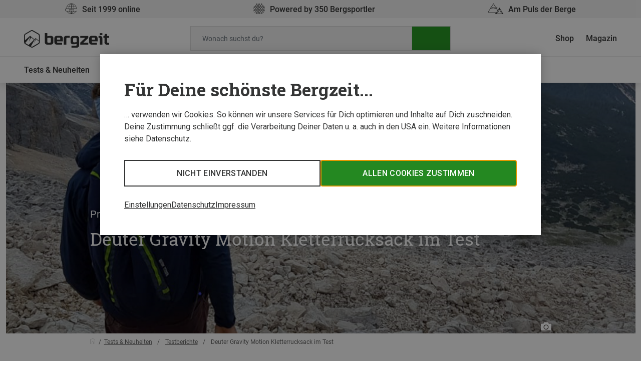

--- FILE ---
content_type: text/html; charset=UTF-8
request_url: https://www.bergzeit.ch/magazin/deuter-gravity-motion-kletterrucksack-test/
body_size: 28467
content:
	<!doctype html>
<!--[if lt IE 9]><html class="no-js no-svg ie lt-ie9 lt-ie8 lt-ie7" lang="de-DE"> <![endif]-->
<!--[if IE 9]><html class="no-js no-svg ie ie9 lt-ie9 lt-ie8" lang="de-DE"> <![endif]-->
<!--[if gt IE 9]><!--><html class="no-js no-svg" lang="de-DE"> <!--<![endif]-->
<head>
    <meta charset="UTF-8" />
    <link rel="stylesheet" href="https://www.bergzeit.ch/magazin/app/themes/bz-theme-2020/theme/style.css" type="text/css" media="screen" />
    <link rel="icon" type="image/x-icon" href="https://www.bergzeit.ch/magazin/app/themes/bz-theme-2020/theme/static/images/favicon.ico">
    <meta http-equiv="Content-Type" content="text/html; charset=UTF-8" />
    <meta http-equiv="X-UA-Compatible" content="IE=edge">
    <meta name="viewport" content="width=device-width, initial-scale=1">
    <!-- Cookie Consent Banner -->
    <script>
    window.__gtm_id = 'GTM-NKB4VN4';
    </script>
    <script>
    let ctBase = "https:\/\/europe-west3-bergzeit.cloudfunctions.net\/consentless_ob_prod\/";
    let ccmLanguage = {"toggleDescription":"toggle","neccessaryFunctionality":"Notwendige","additionalFunctionality":"Einfache Interaktionen & Funktionalit\u00e4ten","userExperience":"Verbesserte Nutzererfahrung","rating":"Bewertung","targeting":"Targeting & Werbung","neccessaryFunctionalityDesc":"Diese Tracker setzen wir ein, um Vorg\u00e4nge zu erm\u00f6glichen, die f\u00fcr das Bereitstellen und Erbringen einer Leistung, die Du von uns verlangt hast, notwendig sind und erfordern daher nicht Deine Einwilligung.","additionalFunctionalityDesc":"Diese Tracker sind f\u00fcr einfache Interaktionen und Vorg\u00e4nge zust\u00e4ndig, die Dir den Zugang zu bestimmten Funktionen unseres Dienstes gew\u00e4hren und die Kommunikation mit uns erleichtern.","userExperienceDesc":"Durch diese Tracker k\u00f6nnen wir Dir ein verbesserte Nutzerfahrung bieten, indem wir Dir erweiterte M\u00f6glichkeiten zur Verwaltung Deiner Einstellungen und Funktionen zur Interaktion mit externen Netzwerken und Plattformen zur Verf\u00fcgung stellen..","ratingDesc":"Dank dieser Tracker k\u00f6nnen wir Onlinetraffic messen und Dein Verhalten analysieren, um unseren Dienst zu verbessern.","targetingDesc":"Durch diese Tracker k\u00f6nnen wir Dir verhaltensbasiert personalisierte Werbeinhalte pr\u00e4sentieren, sowie Werbeanzeigen verwalten, einblenden und nachverfolgen.","headline":"F\u00fcr Deine sch\u00f6nste Bergzeit...","headlineExtended":"Tracking-Einstellungen","textInitial":"\u2026 verwenden wir Cookies. So k\u00f6nnen wir unsere Services f\u00fcr Dich optimieren und Inhalte auf Dich zuschneiden. Deine Zustimmung schlie\u00dft ggf. die Verarbeitung Deiner Daten u. a. auch in den USA ein. Weitere Informationen siehe Datenschutz.","textInfo":"Wir verwenden Cookies, um Dir ein bestm\u00f6gliches Shopping-Erlebnis zu bieten. Einige davon sind essentiell, w\u00e4hrend Website Tracking-Technologien von Dritten uns helfen, unsere Website stetig zu verbessern und Werbung entsprechend Deiner Interessen anzuzeigen. Deine Auswahl kannst Du hier \u00fcberpr\u00fcfen und \u00e4ndern.","acceptAll":"Allen Cookies zustimmen","save":"Speichern","goBack":"Zur\u00fcck","dataPrivacyButton":"Datenschutzerkl\u00e4rung","openOption":"Beschreibung anzeigen","decline":"Nicht einverstanden","bottomLinksList":"<ul>\r\n\t<li><span id=\"advanced-options-handler\">Einstellungen<\/span><\/li>\r\n\t<li><span id=\"data-privacy-handler\">Datenschutz<\/span><\/li>\r\n\t<li><span id=\"imprint-handler\">Impressum<\/span><\/li>\r\n<\/ul>","privacyTeaserContainerId":"Datenschutz_2144","imprintTeaserContainerId":"Impressum_5238"};
    let localeShopUrl = "https:\/\/www.bergzeit.ch\/";
    let shopUrl = localeShopUrl.substring(0,localeShopUrl.length-1)
    window.__cookieServiceConfig = { 
        baseUrl: shopUrl,
        privacyTeaserContainerId: ccmLanguage.privacyTeaserContainerId,
        imprintTeaserContainerId: ccmLanguage.imprintTeaserContainerId,
        translations: {
            'toggleDescription': ccmLanguage.toggleDescription,
            'neccessaryFunctionality': ccmLanguage.neccessaryFunctionality,
            'additionalFunctionality': ccmLanguage.additionalFunctionality,
            'userExperience': ccmLanguage.userExperience,
            'rating': ccmLanguage.rating,
            'targeting': ccmLanguage.targeting,
            'neccessaryFunctionalityDesc': ccmLanguage.neccessaryFunctionalityDesc,
            'additionalFunctionalityDesc': ccmLanguage.additionalFunctionalityDesc,
            'userExperienceDesc': ccmLanguage.userExperienceDesc,
            'ratingDesc': ccmLanguage.ratingDesc,
            'targetingDesc': ccmLanguage.targetingDesc,
            'headline': ccmLanguage.headline,
            'headlineExtended': ccmLanguage.headlineExtended,
            'textInitial': ccmLanguage.textInitial,
            'textInfo': ccmLanguage.textInfo,
            'acceptAll': ccmLanguage.acceptAll,
            'save': ccmLanguage.save,
            'goBack': ccmLanguage.goBack,
            'dataPrivacyButton': ccmLanguage.dataPrivacyButton,
            'openOption': ccmLanguage.openOption,
            'decline': ccmLanguage.decline,
            'bottomLinksList': ccmLanguage.bottomLinksList
        }
    };
    </script>
    <meta name='robots' content='index, follow, max-image-preview:large, max-snippet:-1, max-video-preview:-1' />

	<!-- This site is optimized with the Yoast SEO Premium plugin v18.1 (Yoast SEO v18.9) - https://yoast.com/wordpress/plugins/seo/ -->
	<title>Deuter Gravity Motion Kletterrucksack im Experten-Test</title>
	<meta name="description" content="Deuter Gravity Motion Kletterrucksack im Test ⯈ Praktischer Rucksack mit Reißverschluss am Rücken ✓ Detaillierte Infos ✓ Umfassender Test vom Kletterexperten ✓ Jetzt lesen!" />
	<link rel="canonical" href="https://www.bergzeit.ch/magazin/deuter-gravity-motion-kletterrucksack-test/" />
	<meta property="og:locale" content="de_DE" />
	<meta property="og:type" content="article" />
	<meta property="og:title" content="Deuter Gravity Motion Kletterrucksack im Test" />
	<meta property="og:description" content="Deuter Gravity Motion Kletterrucksack im Test ⯈ Praktischer Rucksack mit Reißverschluss am Rücken ✓ Detaillierte Infos ✓ Umfassender Test vom Kletterexperten ✓ Jetzt lesen!" />
	<meta property="og:url" content="https://www.bergzeit.ch/magazin/deuter-gravity-motion-kletterrucksack-test/" />
	<meta property="og:site_name" content="Bergzeit Magazin" />
	<meta property="article:publisher" content="https://www.facebook.com/bergzeit.detwi" />
	<meta property="article:published_time" content="2018-07-15T05:27:42+00:00" />
	<meta property="article:modified_time" content="2023-06-07T13:51:41+00:00" />
	<meta property="og:image" content="https://static.bergzeit.com/master/Aufmacherbild-II-Deuter-Gravity-Test_Leo-Schwaiger-2.png" />
	<meta property="og:image:width" content="1071" />
	<meta property="og:image:height" content="549" />
	<meta property="og:image:type" content="image/png" />
	<meta name="twitter:label1" content="Written by" />
	<meta name="twitter:data1" content="Leonhard Schweiger" />
	<meta name="twitter:label2" content="Est. reading time" />
	<meta name="twitter:data2" content="5 Minuten" />
	<script type="application/ld+json" class="yoast-schema-graph">{"@context":"https://schema.org","@graph":[{"@type":"Organization","@id":"https://www.bergzeit.ch/magazin/#organization","name":"Bergzeit","url":"https://www.bergzeit.ch/magazin/","sameAs":["https://www.instagram.com/bergzeit/","https://www.linkedin.com/company/bergzeit","https://www.pinterest.de/bergzeit/","https://www.youtube.com/user/BergzeitTV","https://www.facebook.com/bergzeit.detwi","https://twitter.com/bergzeitinsta"],"logo":{"@type":"ImageObject","inLanguage":"de-DE","@id":"https://www.bergzeit.ch/magazin/#/schema/logo/image/","url":"https://static.bergzeit.com/master/favicon-96x96-1657781545.png","contentUrl":"https://static.bergzeit.com/master/favicon-96x96-1657781545.png","width":96,"height":96,"caption":"Bergzeit"},"image":{"@id":"https://www.bergzeit.ch/magazin/#/schema/logo/image/"}},{"@type":"WebSite","@id":"https://www.bergzeit.ch/magazin/#website","url":"https://www.bergzeit.ch/magazin/","name":"Bergzeit Magazin","description":"Touren, Berichte, Tests und Outdoor-Ausrüstung","publisher":{"@id":"https://www.bergzeit.ch/magazin/#organization"},"potentialAction":[{"@type":"SearchAction","target":{"@type":"EntryPoint","urlTemplate":"https://www.bergzeit.ch/magazin/?s={search_term_string}"},"query-input":"required name=search_term_string"}],"inLanguage":"de-DE"},{"@type":"ImageObject","inLanguage":"de-DE","@id":"https://www.bergzeit.ch/magazin/deuter-gravity-motion-kletterrucksack-test/#primaryimage","url":"https://static.bergzeit.com/master/Aufmacherbild-II-Deuter-Gravity-Test_Leo-Schwaiger-2.png","contentUrl":"https://static.bergzeit.com/master/Aufmacherbild-II-Deuter-Gravity-Test_Leo-Schwaiger-2.png","width":1071,"height":549},{"@type":"WebPage","@id":"https://www.bergzeit.ch/magazin/deuter-gravity-motion-kletterrucksack-test/#webpage","url":"https://www.bergzeit.ch/magazin/deuter-gravity-motion-kletterrucksack-test/","name":"Deuter Gravity Motion Kletterrucksack im Experten-Test","isPartOf":{"@id":"https://www.bergzeit.ch/magazin/#website"},"primaryImageOfPage":{"@id":"https://www.bergzeit.ch/magazin/deuter-gravity-motion-kletterrucksack-test/#primaryimage"},"datePublished":"2018-07-15T05:27:42+00:00","dateModified":"2023-06-07T13:51:41+00:00","description":"Deuter Gravity Motion Kletterrucksack im Test ⯈ Praktischer Rucksack mit Reißverschluss am Rücken ✓ Detaillierte Infos ✓ Umfassender Test vom Kletterexperten ✓ Jetzt lesen!","breadcrumb":{"@id":"https://www.bergzeit.ch/magazin/deuter-gravity-motion-kletterrucksack-test/#breadcrumb"},"inLanguage":"de-DE","potentialAction":[{"@type":"ReadAction","target":["https://www.bergzeit.ch/magazin/deuter-gravity-motion-kletterrucksack-test/"]}]},{"@type":"BreadcrumbList","@id":"https://www.bergzeit.ch/magazin/deuter-gravity-motion-kletterrucksack-test/#breadcrumb","itemListElement":[{"@type":"ListItem","position":1,"name":"Home","item":"https://www.bergzeit.ch/magazin/"},{"@type":"ListItem","position":2,"name":"Deuter Gravity Motion Kletterrucksack im Test"}]},{"@type":"Article","@id":"https://www.bergzeit.ch/magazin/deuter-gravity-motion-kletterrucksack-test/#article","isPartOf":{"@id":"https://www.bergzeit.ch/magazin/deuter-gravity-motion-kletterrucksack-test/#webpage"},"author":{"@id":"https://www.bergzeit.ch/magazin/#/schema/person/9264a248dbde6a22479e04bb32ef9644"},"headline":"Deuter Gravity Motion Kletterrucksack im Test","datePublished":"2018-07-15T05:27:42+00:00","dateModified":"2023-06-07T13:51:41+00:00","mainEntityOfPage":{"@id":"https://www.bergzeit.ch/magazin/deuter-gravity-motion-kletterrucksack-test/#webpage"},"wordCount":860,"commentCount":0,"publisher":{"@id":"https://www.bergzeit.ch/magazin/#organization"},"image":{"@id":"https://www.bergzeit.ch/magazin/deuter-gravity-motion-kletterrucksack-test/#primaryimage"},"thumbnailUrl":"https://static.bergzeit.com/master/Aufmacherbild-II-Deuter-Gravity-Test_Leo-Schwaiger-2.png","keywords":["Deuter im Test","Deuter Rucksäcke im Test","Kletterrucksäcke im Test","Rucksäcke"],"articleSection":["Testberichte"],"inLanguage":"de-DE","potentialAction":[{"@type":"CommentAction","name":"Comment","target":["https://www.bergzeit.ch/magazin/deuter-gravity-motion-kletterrucksack-test/#respond"]}]},{"@type":"Person","@id":"https://www.bergzeit.ch/magazin/#/schema/person/9264a248dbde6a22479e04bb32ef9644","name":"Leonhard Schweiger","description":"Der Benediktbeurer ist gerne im Kaiser und im Karwendel unterwegs, aber da ja Bergsport auch Motorsport ist, unternimmt er auch immer wieder mal einen Abstecher in die Westalpen. Hochtouren, Klettern mit und ohne Eis und Berglaufen sind seine Lieblingsdisziplinen, manchmal verirrt er sich sogar auf das Rennrad.","url":"https://www.bergzeit.ch/magazin/author/leonhard-schweiger/"}]}</script>
	<!-- / Yoast SEO Premium plugin. -->


<link rel='dns-prefetch' href='//www.bergzeit.ch' />
<link rel='dns-prefetch' href='//www.google.com' />
<script type="text/javascript">
window._wpemojiSettings = {"baseUrl":"https:\/\/s.w.org\/images\/core\/emoji\/13.1.0\/72x72\/","ext":".png","svgUrl":false,"svgExt":".svg","source":{"concatemoji":"https:\/\/www.bergzeit.ch\/magazin\/wp\/wp-includes\/js\/wp-emoji-release.min.js?ver=5.9.10"}};
/*! This file is auto-generated */
!function(e,a,t){var n,r,o,i=a.createElement("canvas"),p=i.getContext&&i.getContext("2d");function s(e,t){var a=String.fromCharCode;p.clearRect(0,0,i.width,i.height),p.fillText(a.apply(this,e),0,0);e=i.toDataURL();return p.clearRect(0,0,i.width,i.height),p.fillText(a.apply(this,t),0,0),e===i.toDataURL()}function c(e){var t=a.createElement("script");t.src=e,t.defer=t.type="text/javascript",a.getElementsByTagName("head")[0].appendChild(t)}for(o=Array("flag","emoji"),t.supports={everything:!0,everythingExceptFlag:!0},r=0;r<o.length;r++)t.supports[o[r]]=function(e){if(!p||!p.fillText)return!1;switch(p.textBaseline="top",p.font="600 32px Arial",e){case"flag":return s([127987,65039,8205,9895,65039],[127987,65039,8203,9895,65039])?!1:!s([55356,56826,55356,56819],[55356,56826,8203,55356,56819])&&!s([55356,57332,56128,56423,56128,56418,56128,56421,56128,56430,56128,56423,56128,56447],[55356,57332,8203,56128,56423,8203,56128,56418,8203,56128,56421,8203,56128,56430,8203,56128,56423,8203,56128,56447]);case"emoji":return!s([10084,65039,8205,55357,56613],[10084,65039,8203,55357,56613])}return!1}(o[r]),t.supports.everything=t.supports.everything&&t.supports[o[r]],"flag"!==o[r]&&(t.supports.everythingExceptFlag=t.supports.everythingExceptFlag&&t.supports[o[r]]);t.supports.everythingExceptFlag=t.supports.everythingExceptFlag&&!t.supports.flag,t.DOMReady=!1,t.readyCallback=function(){t.DOMReady=!0},t.supports.everything||(n=function(){t.readyCallback()},a.addEventListener?(a.addEventListener("DOMContentLoaded",n,!1),e.addEventListener("load",n,!1)):(e.attachEvent("onload",n),a.attachEvent("onreadystatechange",function(){"complete"===a.readyState&&t.readyCallback()})),(n=t.source||{}).concatemoji?c(n.concatemoji):n.wpemoji&&n.twemoji&&(c(n.twemoji),c(n.wpemoji)))}(window,document,window._wpemojiSettings);
</script>
<style type="text/css">
img.wp-smiley,
img.emoji {
	display: inline !important;
	border: none !important;
	box-shadow: none !important;
	height: 1em !important;
	width: 1em !important;
	margin: 0 0.07em !important;
	vertical-align: -0.1em !important;
	background: none !important;
	padding: 0 !important;
}
</style>
	<link rel='stylesheet' id='wp-block-library-css'  href='https://www.bergzeit.ch/magazin/wp/wp-includes/css/dist/block-library/style.min.css?ver=5.9.10' type='text/css' media='all' />
<style id='global-styles-inline-css' type='text/css'>
body{--wp--preset--color--black: #000000;--wp--preset--color--cyan-bluish-gray: #abb8c3;--wp--preset--color--white: #ffffff;--wp--preset--color--pale-pink: #f78da7;--wp--preset--color--vivid-red: #cf2e2e;--wp--preset--color--luminous-vivid-orange: #ff6900;--wp--preset--color--luminous-vivid-amber: #fcb900;--wp--preset--color--light-green-cyan: #7bdcb5;--wp--preset--color--vivid-green-cyan: #00d084;--wp--preset--color--pale-cyan-blue: #8ed1fc;--wp--preset--color--vivid-cyan-blue: #0693e3;--wp--preset--color--vivid-purple: #9b51e0;--wp--preset--gradient--vivid-cyan-blue-to-vivid-purple: linear-gradient(135deg,rgba(6,147,227,1) 0%,rgb(155,81,224) 100%);--wp--preset--gradient--light-green-cyan-to-vivid-green-cyan: linear-gradient(135deg,rgb(122,220,180) 0%,rgb(0,208,130) 100%);--wp--preset--gradient--luminous-vivid-amber-to-luminous-vivid-orange: linear-gradient(135deg,rgba(252,185,0,1) 0%,rgba(255,105,0,1) 100%);--wp--preset--gradient--luminous-vivid-orange-to-vivid-red: linear-gradient(135deg,rgba(255,105,0,1) 0%,rgb(207,46,46) 100%);--wp--preset--gradient--very-light-gray-to-cyan-bluish-gray: linear-gradient(135deg,rgb(238,238,238) 0%,rgb(169,184,195) 100%);--wp--preset--gradient--cool-to-warm-spectrum: linear-gradient(135deg,rgb(74,234,220) 0%,rgb(151,120,209) 20%,rgb(207,42,186) 40%,rgb(238,44,130) 60%,rgb(251,105,98) 80%,rgb(254,248,76) 100%);--wp--preset--gradient--blush-light-purple: linear-gradient(135deg,rgb(255,206,236) 0%,rgb(152,150,240) 100%);--wp--preset--gradient--blush-bordeaux: linear-gradient(135deg,rgb(254,205,165) 0%,rgb(254,45,45) 50%,rgb(107,0,62) 100%);--wp--preset--gradient--luminous-dusk: linear-gradient(135deg,rgb(255,203,112) 0%,rgb(199,81,192) 50%,rgb(65,88,208) 100%);--wp--preset--gradient--pale-ocean: linear-gradient(135deg,rgb(255,245,203) 0%,rgb(182,227,212) 50%,rgb(51,167,181) 100%);--wp--preset--gradient--electric-grass: linear-gradient(135deg,rgb(202,248,128) 0%,rgb(113,206,126) 100%);--wp--preset--gradient--midnight: linear-gradient(135deg,rgb(2,3,129) 0%,rgb(40,116,252) 100%);--wp--preset--duotone--dark-grayscale: url('#wp-duotone-dark-grayscale');--wp--preset--duotone--grayscale: url('#wp-duotone-grayscale');--wp--preset--duotone--purple-yellow: url('#wp-duotone-purple-yellow');--wp--preset--duotone--blue-red: url('#wp-duotone-blue-red');--wp--preset--duotone--midnight: url('#wp-duotone-midnight');--wp--preset--duotone--magenta-yellow: url('#wp-duotone-magenta-yellow');--wp--preset--duotone--purple-green: url('#wp-duotone-purple-green');--wp--preset--duotone--blue-orange: url('#wp-duotone-blue-orange');--wp--preset--font-size--small: 13px;--wp--preset--font-size--medium: 20px;--wp--preset--font-size--large: 36px;--wp--preset--font-size--x-large: 42px;}.has-black-color{color: var(--wp--preset--color--black) !important;}.has-cyan-bluish-gray-color{color: var(--wp--preset--color--cyan-bluish-gray) !important;}.has-white-color{color: var(--wp--preset--color--white) !important;}.has-pale-pink-color{color: var(--wp--preset--color--pale-pink) !important;}.has-vivid-red-color{color: var(--wp--preset--color--vivid-red) !important;}.has-luminous-vivid-orange-color{color: var(--wp--preset--color--luminous-vivid-orange) !important;}.has-luminous-vivid-amber-color{color: var(--wp--preset--color--luminous-vivid-amber) !important;}.has-light-green-cyan-color{color: var(--wp--preset--color--light-green-cyan) !important;}.has-vivid-green-cyan-color{color: var(--wp--preset--color--vivid-green-cyan) !important;}.has-pale-cyan-blue-color{color: var(--wp--preset--color--pale-cyan-blue) !important;}.has-vivid-cyan-blue-color{color: var(--wp--preset--color--vivid-cyan-blue) !important;}.has-vivid-purple-color{color: var(--wp--preset--color--vivid-purple) !important;}.has-black-background-color{background-color: var(--wp--preset--color--black) !important;}.has-cyan-bluish-gray-background-color{background-color: var(--wp--preset--color--cyan-bluish-gray) !important;}.has-white-background-color{background-color: var(--wp--preset--color--white) !important;}.has-pale-pink-background-color{background-color: var(--wp--preset--color--pale-pink) !important;}.has-vivid-red-background-color{background-color: var(--wp--preset--color--vivid-red) !important;}.has-luminous-vivid-orange-background-color{background-color: var(--wp--preset--color--luminous-vivid-orange) !important;}.has-luminous-vivid-amber-background-color{background-color: var(--wp--preset--color--luminous-vivid-amber) !important;}.has-light-green-cyan-background-color{background-color: var(--wp--preset--color--light-green-cyan) !important;}.has-vivid-green-cyan-background-color{background-color: var(--wp--preset--color--vivid-green-cyan) !important;}.has-pale-cyan-blue-background-color{background-color: var(--wp--preset--color--pale-cyan-blue) !important;}.has-vivid-cyan-blue-background-color{background-color: var(--wp--preset--color--vivid-cyan-blue) !important;}.has-vivid-purple-background-color{background-color: var(--wp--preset--color--vivid-purple) !important;}.has-black-border-color{border-color: var(--wp--preset--color--black) !important;}.has-cyan-bluish-gray-border-color{border-color: var(--wp--preset--color--cyan-bluish-gray) !important;}.has-white-border-color{border-color: var(--wp--preset--color--white) !important;}.has-pale-pink-border-color{border-color: var(--wp--preset--color--pale-pink) !important;}.has-vivid-red-border-color{border-color: var(--wp--preset--color--vivid-red) !important;}.has-luminous-vivid-orange-border-color{border-color: var(--wp--preset--color--luminous-vivid-orange) !important;}.has-luminous-vivid-amber-border-color{border-color: var(--wp--preset--color--luminous-vivid-amber) !important;}.has-light-green-cyan-border-color{border-color: var(--wp--preset--color--light-green-cyan) !important;}.has-vivid-green-cyan-border-color{border-color: var(--wp--preset--color--vivid-green-cyan) !important;}.has-pale-cyan-blue-border-color{border-color: var(--wp--preset--color--pale-cyan-blue) !important;}.has-vivid-cyan-blue-border-color{border-color: var(--wp--preset--color--vivid-cyan-blue) !important;}.has-vivid-purple-border-color{border-color: var(--wp--preset--color--vivid-purple) !important;}.has-vivid-cyan-blue-to-vivid-purple-gradient-background{background: var(--wp--preset--gradient--vivid-cyan-blue-to-vivid-purple) !important;}.has-light-green-cyan-to-vivid-green-cyan-gradient-background{background: var(--wp--preset--gradient--light-green-cyan-to-vivid-green-cyan) !important;}.has-luminous-vivid-amber-to-luminous-vivid-orange-gradient-background{background: var(--wp--preset--gradient--luminous-vivid-amber-to-luminous-vivid-orange) !important;}.has-luminous-vivid-orange-to-vivid-red-gradient-background{background: var(--wp--preset--gradient--luminous-vivid-orange-to-vivid-red) !important;}.has-very-light-gray-to-cyan-bluish-gray-gradient-background{background: var(--wp--preset--gradient--very-light-gray-to-cyan-bluish-gray) !important;}.has-cool-to-warm-spectrum-gradient-background{background: var(--wp--preset--gradient--cool-to-warm-spectrum) !important;}.has-blush-light-purple-gradient-background{background: var(--wp--preset--gradient--blush-light-purple) !important;}.has-blush-bordeaux-gradient-background{background: var(--wp--preset--gradient--blush-bordeaux) !important;}.has-luminous-dusk-gradient-background{background: var(--wp--preset--gradient--luminous-dusk) !important;}.has-pale-ocean-gradient-background{background: var(--wp--preset--gradient--pale-ocean) !important;}.has-electric-grass-gradient-background{background: var(--wp--preset--gradient--electric-grass) !important;}.has-midnight-gradient-background{background: var(--wp--preset--gradient--midnight) !important;}.has-small-font-size{font-size: var(--wp--preset--font-size--small) !important;}.has-medium-font-size{font-size: var(--wp--preset--font-size--medium) !important;}.has-large-font-size{font-size: var(--wp--preset--font-size--large) !important;}.has-x-large-font-size{font-size: var(--wp--preset--font-size--x-large) !important;}
</style>
<link rel='stylesheet' id='wpdiscuz-frontend-css-css'  href='https://www.bergzeit.ch/magazin/app/plugins/wpdiscuz/themes/default/style.css?ver=7.6.24' type='text/css' media='all' />
<style id='wpdiscuz-frontend-css-inline-css' type='text/css'>
 #wpdcom .wpd-blog-administrator .wpd-comment-label{color:#ffffff;background-color:#299926;border:none}#wpdcom .wpd-blog-administrator .wpd-comment-author, #wpdcom .wpd-blog-administrator .wpd-comment-author a{color:#299926}#wpdcom.wpd-layout-1 .wpd-comment .wpd-blog-administrator .wpd-avatar img{border-color:#299926}#wpdcom.wpd-layout-2 .wpd-comment.wpd-reply .wpd-comment-wrap.wpd-blog-administrator{border-left:3px solid #299926}#wpdcom.wpd-layout-2 .wpd-comment .wpd-blog-administrator .wpd-avatar img{border-bottom-color:#299926}#wpdcom.wpd-layout-3 .wpd-blog-administrator .wpd-comment-subheader{border-top:1px dashed #299926}#wpdcom.wpd-layout-3 .wpd-reply .wpd-blog-administrator .wpd-comment-right{border-left:1px solid #299926}#wpdcom .wpd-blog-editor .wpd-comment-label{color:#ffffff;background-color:#299926;border:none}#wpdcom .wpd-blog-editor .wpd-comment-author, #wpdcom .wpd-blog-editor .wpd-comment-author a{color:#299926}#wpdcom.wpd-layout-1 .wpd-comment .wpd-blog-editor .wpd-avatar img{border-color:#299926}#wpdcom.wpd-layout-2 .wpd-comment.wpd-reply .wpd-comment-wrap.wpd-blog-editor{border-left:3px solid #299926}#wpdcom.wpd-layout-2 .wpd-comment .wpd-blog-editor .wpd-avatar img{border-bottom-color:#299926}#wpdcom.wpd-layout-3 .wpd-blog-editor .wpd-comment-subheader{border-top:1px dashed #299926}#wpdcom.wpd-layout-3 .wpd-reply .wpd-blog-editor .wpd-comment-right{border-left:1px solid #299926}#wpdcom .wpd-blog-author .wpd-comment-label{color:#ffffff;background-color:#299926;border:none}#wpdcom .wpd-blog-author .wpd-comment-author, #wpdcom .wpd-blog-author .wpd-comment-author a{color:#299926}#wpdcom.wpd-layout-1 .wpd-comment .wpd-blog-author .wpd-avatar img{border-color:#299926}#wpdcom.wpd-layout-2 .wpd-comment .wpd-blog-author .wpd-avatar img{border-bottom-color:#299926}#wpdcom.wpd-layout-3 .wpd-blog-author .wpd-comment-subheader{border-top:1px dashed #299926}#wpdcom.wpd-layout-3 .wpd-reply .wpd-blog-author .wpd-comment-right{border-left:1px solid #299926}#wpdcom .wpd-blog-contributor .wpd-comment-label{color:#ffffff;background-color:#299926;border:none}#wpdcom .wpd-blog-contributor .wpd-comment-author, #wpdcom .wpd-blog-contributor .wpd-comment-author a{color:#299926}#wpdcom.wpd-layout-1 .wpd-comment .wpd-blog-contributor .wpd-avatar img{border-color:#299926}#wpdcom.wpd-layout-2 .wpd-comment .wpd-blog-contributor .wpd-avatar img{border-bottom-color:#299926}#wpdcom.wpd-layout-3 .wpd-blog-contributor .wpd-comment-subheader{border-top:1px dashed #299926}#wpdcom.wpd-layout-3 .wpd-reply .wpd-blog-contributor .wpd-comment-right{border-left:1px solid #299926}#wpdcom .wpd-blog-subscriber .wpd-comment-label{color:#ffffff;background-color:#299926;border:none}#wpdcom .wpd-blog-subscriber .wpd-comment-author, #wpdcom .wpd-blog-subscriber .wpd-comment-author a{color:#299926}#wpdcom.wpd-layout-2 .wpd-comment .wpd-blog-subscriber .wpd-avatar img{border-bottom-color:#299926}#wpdcom.wpd-layout-3 .wpd-blog-subscriber .wpd-comment-subheader{border-top:1px dashed #299926}#wpdcom .wpd-blog-wpseo_manager .wpd-comment-label{color:#ffffff;background-color:#299926;border:none}#wpdcom .wpd-blog-wpseo_manager .wpd-comment-author, #wpdcom .wpd-blog-wpseo_manager .wpd-comment-author a{color:#299926}#wpdcom.wpd-layout-1 .wpd-comment .wpd-blog-wpseo_manager .wpd-avatar img{border-color:#299926}#wpdcom.wpd-layout-2 .wpd-comment .wpd-blog-wpseo_manager .wpd-avatar img{border-bottom-color:#299926}#wpdcom.wpd-layout-3 .wpd-blog-wpseo_manager .wpd-comment-subheader{border-top:1px dashed #299926}#wpdcom.wpd-layout-3 .wpd-reply .wpd-blog-wpseo_manager .wpd-comment-right{border-left:1px solid #299926}#wpdcom .wpd-blog-wpseo_editor .wpd-comment-label{color:#ffffff;background-color:#299926;border:none}#wpdcom .wpd-blog-wpseo_editor .wpd-comment-author, #wpdcom .wpd-blog-wpseo_editor .wpd-comment-author a{color:#299926}#wpdcom.wpd-layout-1 .wpd-comment .wpd-blog-wpseo_editor .wpd-avatar img{border-color:#299926}#wpdcom.wpd-layout-2 .wpd-comment .wpd-blog-wpseo_editor .wpd-avatar img{border-bottom-color:#299926}#wpdcom.wpd-layout-3 .wpd-blog-wpseo_editor .wpd-comment-subheader{border-top:1px dashed #299926}#wpdcom.wpd-layout-3 .wpd-reply .wpd-blog-wpseo_editor .wpd-comment-right{border-left:1px solid #299926}#wpdcom .wpd-blog-post_author .wpd-comment-label{color:#ffffff;background-color:#299926;border:none}#wpdcom .wpd-blog-post_author .wpd-comment-author, #wpdcom .wpd-blog-post_author .wpd-comment-author a{color:#299926}#wpdcom .wpd-blog-post_author .wpd-avatar img{border-color:#299926}#wpdcom.wpd-layout-1 .wpd-comment .wpd-blog-post_author .wpd-avatar img{border-color:#299926}#wpdcom.wpd-layout-2 .wpd-comment.wpd-reply .wpd-comment-wrap.wpd-blog-post_author{border-left:3px solid #299926}#wpdcom.wpd-layout-2 .wpd-comment .wpd-blog-post_author .wpd-avatar img{border-bottom-color:#299926}#wpdcom.wpd-layout-3 .wpd-blog-post_author .wpd-comment-subheader{border-top:1px dashed #299926}#wpdcom.wpd-layout-3 .wpd-reply .wpd-blog-post_author .wpd-comment-right{border-left:1px solid #299926}#wpdcom .wpd-blog-guest .wpd-comment-label{color:#ffffff;background-color:#299926;border:none}#wpdcom .wpd-blog-guest .wpd-comment-author, #wpdcom .wpd-blog-guest .wpd-comment-author a{color:#299926}#wpdcom.wpd-layout-3 .wpd-blog-guest .wpd-comment-subheader{border-top:1px dashed #299926}#comments, #respond, .comments-area, #wpdcom{}#wpdcom .ql-editor > *{color:#626261}#wpdcom .ql-editor::before{}#wpdcom .ql-toolbar{border:1px solid #b2b2b2;border-top:none}#wpdcom .ql-container{border:1px solid #b2b2b2;border-bottom:none}#wpdcom .wpd-form-row .wpdiscuz-item input[type="text"], #wpdcom .wpd-form-row .wpdiscuz-item input[type="email"], #wpdcom .wpd-form-row .wpdiscuz-item input[type="url"], #wpdcom .wpd-form-row .wpdiscuz-item input[type="color"], #wpdcom .wpd-form-row .wpdiscuz-item input[type="date"], #wpdcom .wpd-form-row .wpdiscuz-item input[type="datetime"], #wpdcom .wpd-form-row .wpdiscuz-item input[type="datetime-local"], #wpdcom .wpd-form-row .wpdiscuz-item input[type="month"], #wpdcom .wpd-form-row .wpdiscuz-item input[type="number"], #wpdcom .wpd-form-row .wpdiscuz-item input[type="time"], #wpdcom textarea, #wpdcom select{border:1px solid #b2b2b2;color:#343535}#wpdcom .wpd-form-row .wpdiscuz-item textarea{border:1px solid #b2b2b2}#wpdcom input::placeholder, #wpdcom textarea::placeholder, #wpdcom input::-moz-placeholder, #wpdcom textarea::-webkit-input-placeholder{}#wpdcom .wpd-comment-text{color:#343535}#wpdcom .wpd-thread-head .wpd-thread-info{border-bottom:2px solid #299926}#wpdcom .wpd-thread-head .wpd-thread-info.wpd-reviews-tab svg{fill:#299926}#wpdcom .wpd-thread-head .wpdiscuz-user-settings{border-bottom:2px solid #299926}#wpdcom .wpd-thread-head .wpdiscuz-user-settings:hover{color:#299926}#wpdcom .wpd-comment .wpd-follow-link:hover{color:#299926}#wpdcom .wpd-comment-status .wpd-sticky{color:#299926}#wpdcom .wpd-thread-filter .wpdf-active{color:#299926;border-bottom-color:#299926}#wpdcom .wpd-comment-info-bar{border:1px dashed #54ae52;background:#eaf5ea}#wpdcom .wpd-comment-info-bar .wpd-current-view i{color:#299926}#wpdcom .wpd-filter-view-all:hover{background:#299926}#wpdcom .wpdiscuz-item .wpdiscuz-rating > label{color:#DDDDDD}#wpdcom .wpdiscuz-item .wpdiscuz-rating:not(:checked) > label:hover, .wpdiscuz-rating:not(:checked) > label:hover ~ label{}#wpdcom .wpdiscuz-item .wpdiscuz-rating > input ~ label:hover, #wpdcom .wpdiscuz-item .wpdiscuz-rating > input:not(:checked) ~ label:hover ~ label, #wpdcom .wpdiscuz-item .wpdiscuz-rating > input:not(:checked) ~ label:hover ~ label{color:#FFED85}#wpdcom .wpdiscuz-item .wpdiscuz-rating > input:checked ~ label:hover, #wpdcom .wpdiscuz-item .wpdiscuz-rating > input:checked ~ label:hover, #wpdcom .wpdiscuz-item .wpdiscuz-rating > label:hover ~ input:checked ~ label, #wpdcom .wpdiscuz-item .wpdiscuz-rating > input:checked + label:hover ~ label, #wpdcom .wpdiscuz-item .wpdiscuz-rating > input:checked ~ label:hover ~ label, .wpd-custom-field .wcf-active-star, #wpdcom .wpdiscuz-item .wpdiscuz-rating > input:checked ~ label{color:#FFD700}#wpd-post-rating .wpd-rating-wrap .wpd-rating-stars svg .wpd-star{fill:#DDDDDD}#wpd-post-rating .wpd-rating-wrap .wpd-rating-stars svg .wpd-active{fill:#FFD700}#wpd-post-rating .wpd-rating-wrap .wpd-rate-starts svg .wpd-star{fill:#DDDDDD}#wpd-post-rating .wpd-rating-wrap .wpd-rate-starts:hover svg .wpd-star{fill:#FFED85}#wpd-post-rating.wpd-not-rated .wpd-rating-wrap .wpd-rate-starts svg:hover ~ svg .wpd-star{fill:#DDDDDD}.wpdiscuz-post-rating-wrap .wpd-rating .wpd-rating-wrap .wpd-rating-stars svg .wpd-star{fill:#DDDDDD}.wpdiscuz-post-rating-wrap .wpd-rating .wpd-rating-wrap .wpd-rating-stars svg .wpd-active{fill:#FFD700}#wpdcom .wpd-comment .wpd-follow-active{color:#ff7a00}#wpdcom .page-numbers{color:#555;border:#555 1px solid}#wpdcom span.current{background:#555}#wpdcom.wpd-layout-1 .wpd-new-loaded-comment > .wpd-comment-wrap > .wpd-comment-right{background:#cedfc1}#wpdcom.wpd-layout-2 .wpd-new-loaded-comment.wpd-comment > .wpd-comment-wrap > .wpd-comment-right{background:#cedfc1}#wpdcom.wpd-layout-2 .wpd-new-loaded-comment.wpd-comment.wpd-reply > .wpd-comment-wrap > .wpd-comment-right{background:transparent}#wpdcom.wpd-layout-2 .wpd-new-loaded-comment.wpd-comment.wpd-reply > .wpd-comment-wrap{background:#cedfc1}#wpdcom.wpd-layout-3 .wpd-new-loaded-comment.wpd-comment > .wpd-comment-wrap > .wpd-comment-right{background:#cedfc1}#wpdcom .wpd-follow:hover i, #wpdcom .wpd-unfollow:hover i, #wpdcom .wpd-comment .wpd-follow-active:hover i{color:#299926}#wpdcom .wpdiscuz-readmore{cursor:pointer;color:#299926}.wpd-custom-field .wcf-pasiv-star, #wpcomm .wpdiscuz-item .wpdiscuz-rating > label{color:#DDDDDD}.wpd-wrapper .wpd-list-item.wpd-active{border-top:3px solid #299926}#wpdcom.wpd-layout-2 .wpd-comment.wpd-reply.wpd-unapproved-comment .wpd-comment-wrap{border-left:3px solid #cedfc1}#wpdcom.wpd-layout-3 .wpd-comment.wpd-reply.wpd-unapproved-comment .wpd-comment-right{border-left:1px solid #cedfc1}#wpdcom .wpd-prim-button{background-color:#299926;color:#FFFFFF}#wpdcom .wpd_label__check i.wpdicon-on{color:#299926;border:1px solid #94cc93}#wpd-bubble-wrapper #wpd-bubble-all-comments-count{color:#299926}#wpd-bubble-wrapper > div{background-color:#299926}#wpd-bubble-wrapper > #wpd-bubble #wpd-bubble-add-message{background-color:#299926}#wpd-bubble-wrapper > #wpd-bubble #wpd-bubble-add-message::before{border-left-color:#299926;border-right-color:#299926}#wpd-bubble-wrapper.wpd-right-corner > #wpd-bubble #wpd-bubble-add-message::before{border-left-color:#299926;border-right-color:#299926}.wpd-inline-icon-wrapper path.wpd-inline-icon-first{fill:#299926}.wpd-inline-icon-count{background-color:#299926}.wpd-inline-icon-count::before{border-right-color:#299926}.wpd-inline-form-wrapper::before{border-bottom-color:#299926}.wpd-inline-form-question{background-color:#299926}.wpd-inline-form{background-color:#299926}.wpd-last-inline-comments-wrapper{border-color:#299926}.wpd-last-inline-comments-wrapper::before{border-bottom-color:#299926}.wpd-last-inline-comments-wrapper .wpd-view-all-inline-comments{background:#299926}.wpd-last-inline-comments-wrapper .wpd-view-all-inline-comments:hover,.wpd-last-inline-comments-wrapper .wpd-view-all-inline-comments:active,.wpd-last-inline-comments-wrapper .wpd-view-all-inline-comments:focus{background-color:#299926}#wpdcom .ql-snow .ql-tooltip[data-mode="link"]::before{content:"Enter link:"}#wpdcom .ql-snow .ql-tooltip.ql-editing a.ql-action::after{content:"Speichern"}.comments-area{width:auto}.wpd-bottom-custom-fields{display:none}
</style>
<link rel='stylesheet' id='wpdiscuz-fa-css'  href='https://www.bergzeit.ch/magazin/app/plugins/wpdiscuz/assets/third-party/font-awesome-5.13.0/css/fa.min.css?ver=7.6.24' type='text/css' media='all' />
<link rel='stylesheet' id='wpdiscuz-combo-css-css'  href='https://www.bergzeit.ch/magazin/app/plugins/wpdiscuz/assets/css/wpdiscuz-combo-no_quill.min.css?ver=5.9.10' type='text/css' media='all' />
<link rel='stylesheet' id='theme-styles-css'  href='https://www.bergzeit.ch/magazin/app/themes/bz-theme-2020/theme/static/main.css?ver=1768999112' type='text/css' media='all' />
<link rel='stylesheet' id='tablepress-default-css'  href='https://www.bergzeit.ch/magazin/app/tablepress-combined.min.css?ver=7' type='text/css' media='all' />
<link rel='stylesheet' id='tablepress-responsive-tables-css'  href='https://www.bergzeit.ch/magazin/app/plugins/tablepress-responsive-tables/css/tablepress-responsive.min.css?ver=1.8' type='text/css' media='all' />
<link rel='stylesheet' id='wp-featherlight-css'  href='https://www.bergzeit.ch/magazin/app/plugins/wp-featherlight/css/wp-featherlight.min.css?ver=1.3.4' type='text/css' media='all' />
<script type='text/javascript' src='https://www.bergzeit.ch/magazin/wp/wp-includes/js/jquery/jquery.min.js?ver=3.6.0' id='jquery-core-js'></script>
<script type='text/javascript' src='https://www.bergzeit.ch/magazin/wp/wp-includes/js/jquery/jquery-migrate.min.js?ver=3.3.2' id='jquery-migrate-js'></script>
<script type="text/javascript">document.documentElement.className += " js";</script>
<link rel="alternate" hreflang="de-AT" href="https://www.bergzeit.at/magazin/deuter-gravity-motion-kletterrucksack-test/" /><link rel="alternate" hreflang="de-CH" href="https://www.bergzeit.ch/magazin/deuter-gravity-motion-kletterrucksack-test/" /><link rel="alternate" hreflang="de-DE" href="https://www.bergzeit.de/magazin/deuter-gravity-motion-kletterrucksack-test/" />
		</head>

<body  class="post-template-default single single-post postid-106378 single-format-standard wp-featherlight-captions" id="api-content-wrapper" data-template="base.twig">
	<!-- Google Tag Manager (noscript) -->
	<noscript><iframe src="https://www.googletagmanager.com/ns.html?id=GTM-NKB4VN4"
	height="0" width="0" style="display:none;visibility:hidden"></iframe></noscript>
	<!-- End Google Tag Manager (noscript) -->
	<div id="cookieModal" style="display: none;"></div>
	<div id="magazin-content">
	<div class="post-template-default single single-post postid-106378 single-format-standard wp-featherlight-captions magazin-body">
	<div> 	<header class="main-header" id="main-header">
    <span id="mobile-scroll-container">
    <div class="row">
        <div class="usp-container">
            <ul>
            <li class="">
                <div class="seit_1999_online_gray icon"></div><div class="text">Seit 1999 online </div>
            </li>
            <li class="">
                <div class="powered_by_gray icon"></div><div class="text">Powered by 350 Bergsportler </div>
            </li>
            <li class="">
                <div class="am_puls_der_berge_gray icon"></div><div class="text">Am Puls der Berge </div>
            </li>
            </ul>
        </div>
    </div>
    <div id="navbar_top_search" class="row primary_nav">
    <div class="wrapper search-container">
        <a href="/magazin/" class="bergzeit_logo"></a>
        <div class="search-field">
                <div class="burger_menu">
          <a href="javascript:void(0);"  onclick="toggleBurgerNav()">
          <input type="checkbox" id="burger-menu-input"/>
                <span></span>
                <span></span>
                <span></span>
            </a>
        </div>
            <form role="search" id="search-group" class="input-group mb-3">
                <input type="search" id="search-query" class="form-control" placeholder="Wonach suchst du?" aria-label="Recipient's username" aria-describedby="basic-addon2">
                <div class="input-group-append">
                <button class="btn btn-primary" type="submit"><div class="icon_lupe"></div></button>
                </div>
            </form>
        </div>
        </div>
    </div>
    <div class="mobile-nav-platform-wrapper">
                    <a href="/" class=" menu-item menu-item-type-custom menu-item-object-custom menu-item-206479 mobile-nav-platform"  onclick='dlfClick("mag_nav_Shop")'>
                <span class="href-title">Shop</span>
            </a>
                    <a href="/magazin/" class=" menu-item menu-item-type-custom menu-item-object-custom menu-item-271394 mobile-nav-platform"  onclick='dlfClick("mag_nav_Magazin")'>
                <span class="href-title">Magazin</span>
            </a>
            </div>
    <div id="navbar_top_navigation" class="row">
        <div class="wrapper nav-container">
            <nav id="nav-main" class="nav-main" role="navigation">
            <ul>
                                                <li class=" menu-item menu-item-type-taxonomy menu-item-object-category current-post-ancestor menu-item-206497 menu-item-has-children ">
                        <a href="https://www.bergzeit.ch/magazin/test-testsieger/" class="" onclick='dlfClick("mag_nav_Tests &amp; Neuheiten")'>
                        <span class="href-title">Tests &amp; Neuheiten</span>
                        <div class="arrow-right"></div>
                        </a>
                    </li>
                                                                <li class=" menu-item menu-item-type-taxonomy menu-item-object-category menu-item-206514 menu-item-has-children ">
                        <a href="https://www.bergzeit.ch/magazin/touren-und-reisen/" class="" onclick='dlfClick("mag_nav_Touren &amp; Reisen")'>
                        <span class="href-title">Touren &amp; Reisen</span>
                        <div class="arrow-right"></div>
                        </a>
                    </li>
                                                                <li class=" menu-item menu-item-type-taxonomy menu-item-object-category menu-item-206495 menu-item-has-children ">
                        <a href="https://www.bergzeit.ch/magazin/ausruestung/" class="" onclick='dlfClick("mag_nav_Beratung")'>
                        <span class="href-title">Beratung</span>
                        <div class="arrow-right"></div>
                        </a>
                    </li>
                                                                <li class=" menu-item menu-item-type-taxonomy menu-item-object-category menu-item-238434 menu-item-has-children ">
                        <a href="https://www.bergzeit.ch/magazin/menschen-und-stories/" class="" onclick='dlfClick("mag_nav_Menschen &amp; Stories")'>
                        <span class="href-title">Menschen &amp; Stories</span>
                        <div class="arrow-right"></div>
                        </a>
                    </li>
                                                                <li class=" menu-item menu-item-type-taxonomy menu-item-object-category menu-item-235724 ">
                        <a href="https://www.bergzeit.ch/magazin/bergzeit-podcast/" class="" onclick='dlfClick("mag_nav_Podcast")'>
                        <span class="href-title">Podcast</span>
                        <div class="arrow-right"></div>
                        </a>
                    </li>
                                                                <li class=" menu-item menu-item-type-taxonomy menu-item-object-category menu-item-279573 menu-item-has-children ">
                        <a href="https://www.bergzeit.ch/magazin/gewinnen/" class="" onclick='dlfClick("mag_nav_Gewinnspiele")'>
                        <span class="href-title">Gewinnspiele</span>
                        <div class="arrow-right"></div>
                        </a>
                    </li>
                                                                <li class=" menu-item menu-item-type-custom menu-item-object-custom menu-item-215403 ">
                        <a href="/magazin/redaktion-bergzeit-magazin/" class="" onclick='dlfClick("mag_nav_Über uns")'>
                        <span class="href-title">Über uns</span>
                        <div class="arrow-right"></div>
                        </a>
                    </li>
                                        </ul>
            <ul class="mobile-usp">
                <li class="">
                    <div class="seit_1999_online_green icon"></div><div class="text">Seit 1999 online </div>
                </li>
                <li class="">
                    <div class="powered_by_green icon"></div><div class="text">Powered by 350 Bergsportler </div>
                </li>
                <li class="">
                    <div class="am_puls_der_berge_green icon"></div><div class="text">Am Puls der Berge </div>
                </li>
                </ul>
                </nav>
            <nav id="nav-platform" class="nav-platform" role="navigation">
            <ul>
                                                <li class=" menu-item menu-item-type-custom menu-item-object-custom menu-item-206479">
                        <a href="/" class="" onclick='dlfClick("mag_nav_Shop")'>Shop</a>
                    </li>
                                                                <li class=" menu-item menu-item-type-custom menu-item-object-custom menu-item-271394">
                        <a href="/magazin/" class="" onclick='dlfClick("mag_nav_Magazin")'>Magazin</a>
                    </li>
                                        </ul>
            </nav>
        </div>
    </div>
    <div class="mobile-nav-background"></div>
    </span>
</header>
<script type="text/javascript">

//Search Field
const searchGroup = document.getElementById('search-group');
const searchQuery = document.getElementById('search-query');

let mobileScrollContainer = document.getElementById('mobile-scroll-container');
let burgerMenuInput = document.getElementById('burger-menu-input');
let apiContentWrapper = document.getElementById('api-content-wrapper');
let navBarTopNavigation = document.getElementById('navbar_top_navigation');

function submitted(event) {
  event.preventDefault();
  const url = "https://www.bergzeit.ch/magazin" + '/?bzsearchmag=' + searchQuery.value;
  const win = window.open(url, '_self');
  win.focus();
}

searchGroup.addEventListener('submit', submitted);

let nav_open = false;
let lastScrollTop = 0;
let now = Date.now();

burgerMenuInput.checked = false;

function throttle(cb, interval) {
  return (function() {
    if ((now + interval - Date.now()) < 0) {
      cb();
      now = Date.now();
    }
  })()
}

function scrollCallback() {
    let st = window.pageYOffset || document.documentElement.scrollTop;
        if (window.innerWidth < 1060){
            if(window.scrollY > 170){
                if(st < lastScrollTop){        
                    mobileScrollContainer.classList.add('mobile-scroll-container__sticky');
                    mobileScrollContainer.classList.remove('mobile-scroll-container__not-sticky');
                    burgerMenuInput.checked = false;
                    nav_open = false;
                }else{
                    mobileScrollContainer.classList.add('mobile-scroll-container__not-sticky');
                    mobileScrollContainer.classList.remove('mobile-scroll-container__sticky');
                }
            }else{
                mobileScrollContainer.classList.remove('mobile-scroll-container__sticky');
                mobileScrollContainer.classList.remove('mobile-scroll-container__not-sticky');
                mobileScrollContainer.classList.add('mobile-scroll-container');
            }
            lastScrollTop = st <= 0 ? 0 : st; // For Mobile or negative scrolling
        }
}

document.addEventListener("DOMContentLoaded", function(){
  window.addEventListener('scroll', (event) => {
    throttle(scrollCallback, 100)
  });
});

function toggleBurgerNav(){
    if(nav_open){
        mobileScrollContainer.classList.add('mobile-scroll-container__sticky');
        if (window.innerWidth <= 1250) {
            mobileScrollContainer.classList.remove('overflow-y-auto');
            apiContentWrapper.classList.remove('overflow-hidden');
        }else{
            navBarTopNavigation.classList.remove('fixed-navigation');
        }
        nav_open = false;
    }else{
        if (window.innerWidth <= 1250) {
        mobileScrollContainer.classList.add('overflow-y-auto');
        apiContentWrapper.classList.add('overflow-hidden');
        }else{
        navBarTopNavigation.classList.add('fixed-navigation');
        }
        nav_open = true;
    }
};
</script>		<div class="magazin-header" >
				<div class="wrapper post-header position-relative">
<div class="background-cover position-absolute"></div>
        <div class="text">
            <div class="subtitle">Praktischer Kletterpartner</div>
            <h1 class="title">Deuter Gravity Motion Kletterrucksack im Test</h1>
            <div class="icon-copyright ml-auto" title="Foto: Leonhard Schweiger">Leonhard Schweiger</div>
        </div>
</div>
<script>
let postHeader = 'https://static.bergzeit.com/bz_mag_post_header/Aufmacherbild-II-Deuter-Gravity-Test_Leo-Schwaiger-2.png';

if(window.innerWidth < 548 ){
    postHeader = 'https://static.bergzeit.com/bz_mag_post_header_mobile/Aufmacherbild-II-Deuter-Gravity-Test_Leo-Schwaiger-2.png';
}else if(window.innerWidth < 960){
    postHeader = 'https://static.bergzeit.com/bz_mag_post_header_tablet/Aufmacherbild-II-Deuter-Gravity-Test_Leo-Schwaiger-2.png';
}else{ 
    postHeader = 'https://static.bergzeit.com/bz_mag_post_header/Aufmacherbild-II-Deuter-Gravity-Test_Leo-Schwaiger-2.png';
}
jQuery('.wrapper.post-header').css('background-image', 'url(' + postHeader + ')')
</script>		</div>
			<div class="container content-wrapper content">
				<div class="row">
					<div onclick="window.scrollTo({top: 0, behavior: 'smooth'});" class="scroll-to-top wrapper" id="back-to-top-button">
						<div class="scroll-to-top-arrow"></div>
					</div>
					<section role="main" class="col-md-12">
							<div class="content-wrapper">
		<article class="post-type-post" id="post-106378">
			<section class="article-content">
				<nav>
    <div class="magazin-breadcrumbs">
                                    <span class='home-icon magazin-breadcrumb-item'>
                    <a href="https://www.bergzeit.ch/magazin/" alt="Home" title="Home">
                        <div class="home-icon_placeholder"></div>
                    </a>
                </span>
                                                <span class='magazin-breadcrumb-item'>
                                            <a href="https://www.bergzeit.ch/magazin/test-testsieger/" alt="Tests &amp; Neuheiten" title="Tests &amp; Neuheiten"><span class="desktop-breadcrumb-item">Tests &amp; Neuheiten</span><span class="mobile-breadcrumb-item">...</span></a>
                                    </span>
                                                <span class='magazin-breadcrumb-item'>
                                            <a href="https://www.bergzeit.ch/magazin/test-testsieger/outdoor-testberichte/" alt="Testberichte" title="Testberichte"><span class="desktop-breadcrumb-item">Testberichte</span><span class="mobile-breadcrumb-item">Testberichte</span></a>
                                    </span>
                                                <span class='magazin-breadcrumb-item'>
                                            <span class="desktop-breadcrumb-item last-breadcrumb-item">Deuter Gravity Motion Kletterrucksack im Test</span><span class="mobile-breadcrumb-item last-breadcrumb-item">Deuter Gravity Motion Kletterrucksack im Test</span>
                                    </span>
                        </div>
</nav>
				<div class="infobox d-flex flex-row flex-wrap">
											<div class="magazin-author mr-auto">
							Von <strong><a href="https://www.bergzeit.ch/magazin/author/leonhard-schweiger/">Leonhard Schweiger</a></strong>
						</div>
																<div class="readtime">
							4 Minuten Lesezeit
						</div>
										<a class=" icon-pinterest"  href="https://www.pinterest.com/pin/create/link/?url=https://www.bergzeit.ch/magazin/deuter-gravity-motion-kletterrucksack-test/&description=Deuter Gravity Motion Kletterrucksack im Test&media=https://static.bergzeit.com/master/Aufmacherbild-II-Deuter-Gravity-Test_Leo-Schwaiger-2.png" target="_blank"></a>
					<a class=" icon-facebook"  href="https://www.facebook.com/sharer/sharer.php?u=https://www.bergzeit.ch/magazin/deuter-gravity-motion-kletterrucksack-test/" target="_blank"></a>
					<div class="hr"></div>
					<div class="post-date"><time datetime="2018-07-15 07:27:42">15. Juli 2018</time></div>
				</div>


				<div class="article-body">
				    				        <div class="preview">
				            Mit dem Gravity Motion hat Deuter einen Kletterrucksack im Programm, der eine praktische Bedienung mit sinnvollen Details vereint. Kletter-Experte und Bergzeit-Mitarbeiter Leonhard Schweiger hat den leuchtend blauen Rucksack einem umfassenden Test unterzogen. 
				        </div>
				    
					<div class="table-of-contents">
    <div class="toc_wrapper d-flex justify-content-between">
        <div class="toc_anchor-links">
            <h3>Inhalt </h3>
            <ul>
                                    <li><a href="#deuter-gravity-motion-erster-eindruck">Deuter Gravity Motion - erster Eindruck</a></li>
                                    <li><a href="#gewicht-volumen-und-details-des-kletterrucksacks">Gewicht, Volumen und Details des Kletterrucksacks</a></li>
                                    <li><a href="#mein-test-fazit-zum-deuter-gravity-motion">Mein Test-Fazit zum Deuter Gravity Motion</a></li>
                            </ul>
        </div>
        <div class="ad-placeholder desktop"><section class="widget ad-placeholder" data-endpoint="https://www.bergzeit.ch/magazin/wp-json/bz/v1/YmFubmVy?post=106378&location=post"></section>
</div>
    </div>
</div>

					<!DOCTYPE html PUBLIC "-//W3C//DTD HTML 4.0 Transitional//EN" "http://www.w3.org/TR/REC-html40/loose.dtd">
<html><body><p class="has-background" style="background-color:#cedfc1"><em>Hinweis: Dieser Testbericht stammt aus dem Jahr 2018. Das Produkt wurde leicht &uuml;berarbeitet. Bergzeit Eink&auml;ufer Chris erkl&auml;rt Dir die Updates des Deuter Gravity Motion. </em></p>


<section class="block">
    <div class="text-around-image">
        <div class="image_wrapper" style="width:25%">
            <img loading="lazy" class="" alt="Testbild Statement" data-src="https://static.bergzeit.com/master/teststatement-1676278924.png">
                                </div>
        <p></p><p>&bdquo;Am Deuter Gravity Motion Kletterrucksack hat sich seit diesem Test nicht viel ver&auml;ndert. Das Volumen betr&auml;gt nun 40 Liter (statt 35) und nat&uuml;rlich ist der Rucksack, ganz nach Deuter-Philosophie, mit recyceltem Hauptmaterial und PFC-freier Impr&auml;gnierung.&ldquo;</p>
<p><em>Christian Siebrecht, Bergzeit Eink&auml;ufer</em></p>
<ul>
<li>Zum <a href="/p/deuter-gravity-motion-rucksack/5046742/">Kletterrucksack Gravity Motion</a> im Shop</li>
</ul>

    </div>
</section>


<a class="toc-element anker" name="deuter-gravity-motion-erster-eindruck"></a><h2 class="directory">Deuter Gravity Motion &ndash; erster Eindruck</h2>
<figure id="attachment_106391" aria-describedby="caption-attachment-106391" style="width: 350px" class="wp-caption alignright"><img loading="lazy" class="wp-image-106391 size-medium" alt="Das durchdachte Tragesystem des Deuter Gravity Motion: &Uuml;ber den Rei&szlig;verschluss am R&uuml;cken geht es direkt ins Hauptfach. | Foto: Leonhard Schweiger" width="350" height="233" style="min-width: 350px;width: 350px;min-height: 233px;height: 233px;" data-src="https://www.bergzeit.de/magazin/app/uploads/2018/06/deuter-gravity-motion-test-r&uuml;cken-leo-schwaiger-350x233.png"><figcaption id="caption-attachment-106391" class="wp-caption-text">Das durchdachte Tragesystem des Deuter Gravity Motion: &Uuml;ber den Rei&szlig;verschluss am R&uuml;cken geht es direkt ins Hauptfach. | Foto: Leonhard Schweiger</figcaption></figure>
<p>Das sehr komfortable Tragesystem l&auml;sst den Tr&auml;ger alles zum Sportklettern N&ouml;tige bequem zum Einstieg transportieren. Wenn man darauf achtet, dass der Schlitten des Rei&szlig;verschlusses nicht mittig am R&uuml;ckenteil liegt, hat der Rucksack den gleichen Tragekomfort wie ein konventioneller Toploader. Auch wenn der Haupteinsatzzweck das Klettern in kurzen Touren ist, macht der Gravity Motion auch auf Mehrseill&auml;ngentouren eine gute Figur, wie wir zum Beispiel beim allj&auml;hrlichen Fr&uuml;hjahres-Einklettern im <em>Ostriss</em> an der<em> Martinswand bei Innsbruck</em> testen konnten.</p>
<p>Dadurch, dass der Zugang ins Hauptfach sozusagen von hinten erfolgt, bleibt selbiges immer sauber. Der Staub, der sich gern an Einstiegen unter &uuml;berh&auml;ngenden W&auml;nden wie zum Beispiel unter der <em>Atlantiswand</em> befindet, gelangt gar nicht erst ans R&uuml;ckenteil oder das <a title="S&auml;mtliche Kletterausr&uuml;stung bei Bergzeit" href="/ausruestung/kletterausruestung-boulderausruestung/" target="_blank" rel="noopener noreferrer">Kletterequipment</a>.</p>
<h3>Robustes Obermaterial</h3>
<p>Das Obermaterial aus Polyamid in 420 und 210 Denier St&auml;rke ist robust und sehr stabil. Dadurch h&auml;lt es auch leichte Schauer ab. Bei Dauerregen w&auml;re allerdings eine Regenh&uuml;lle notwendig. Regenwetter ist aber sowieso nicht wirklich optimal zum Klettern &ndash; daher hat die Wasserdichtheit bei einem Kletterrucksack in meinen Augen keine so hohe Priorit&auml;t.</p>
<p>So ist der Rucksack nach einigen Monaten testen zwar schon ordentlich mit Magnesia eingestaubt, das Au&szlig;enmaterial zeigt aber noch keine Abnutzungserscheinungen und sieht noch aus wie neu.</p>
<a class="toc-element anker" name="gewicht-volumen-und-details-des-kletterrucksacks"></a><h2 class="directory">Gewicht, Volumen und Details des Kletterrucksacks</h2>
<p>Mit einem Gewicht von 700 Gramm ist der Rucksack trotz seiner Stabilit&auml;t immer noch leicht. Das Volumen von 35 Litern ist optimal zum Sportklettern und auch f&uuml;r l&auml;ngere Klettertouren geeignet. Nicht zuletzt macht der Gravity Motion auch abseits der Wand eine gute Figur und hat das Potential, neben einem top <a title="Alle Rucks&auml;cke bei Bergzeit" href="/ausruestung/rucksaecke-taschen/rucksaecke/" rel="">Rucksack</a> zum Sportklettern auch zum Lieblings-Brotzeitrucksack zu avancieren.</p>
<figure id="attachment_107882" aria-describedby="caption-attachment-107882" style="width: 350px" class="wp-caption alignright"><img loading="lazy" class="wp-image-107882 size-medium" alt="So stellt sich Deuter den Innenraum des Gravity Motion vor: Er bietet ausreichend Platz f&uuml;r alles, was man auf einer Klettertour braucht. | Foro: Deuter" width="350" height="234" style="min-width: 350px;width: 350px;min-height: 234px;height: 234px;" data-src="https://www.bergzeit.de/magazin/app/uploads/2018/07/Produktbild_Deuter_Gravity_Motion-350x234.png"><figcaption id="caption-attachment-107882" class="wp-caption-text">So stellt sich Deuter den Innenraum des Gravity Motion vor: Er bietet ausreichend Platz f&uuml;r alles, was man auf einer Klettertour braucht. | Foro: Deuter</figcaption></figure>
<ul>
<li><b>Griffschlaufen</b> auf allen Seiten machen es sehr leicht, den Rucksack vom Einstieg einer Route mit nur einer Hand wie einen Koffer ein paar Meter weiter zu bef&ouml;rdern, ohne dass man ihn auf den R&uuml;cken nehmen muss. <a title="Deuter im Bergzeit Shop" href="/marken/deuter/" target="_blank" rel="noopener noreferrer">Deuter</a> beschreibt ihn als Symbiose zwischen einem Duffle und einem Kletterrucksack. Diese Einsch&auml;tzung trifft den Gravity Motion in meinen Augen sehr genau!</li>
<li>Ein <strong>stufenlos verstellbarer Brustgurt</strong> sorgt f&uuml;r die exakte Fixierung auf den Schultern.</li>
<li>Die<strong> koppelbaren Kompressionsriemen</strong> k&ouml;nnen an der Rucksackfront miteinander verbunden werden, um auch gr&ouml;&szlig;ere Gegenst&auml;nde daran zu befestigen.</li>
<li>Ein<b> anwenderfreundliches Ordnungskonzept</b> l&auml;sst den Nutzer Kleinteile wie Geldbeutel oder Smartphone leicht zug&auml;nglich in den drei Au&szlig;entaschen verstauen. Diese sind elastisch und mit einem Rei&szlig;verschluss versehen.</li>
<li>F&uuml;r den <strong>Auto- oder Hausschl&uuml;ssel</strong> gibt es einen <strong>speziellen Clip</strong>, damit diese nicht verloren gehen &ndash; auch wenn man mal vergisst, das Fach zu schlie&szlig;en.</li>
</ul>
<h3>Ger&auml;umige Au&szlig;entaschen</h3>
<figure id="attachment_107877" aria-describedby="caption-attachment-107877" style="width: 350px" class="wp-caption alignright"><img loading="lazy" class="wp-image-107877 size-medium" alt="Der bewegungsfreundliche Schnitt macht sich auch bei leichteren Kraxeleien wie hier im Karwendel positiv bemerkbar. | Foto: Leo Schweiger" width="350" height="525" style="min-width: 350px;width: 350px;min-height: 525px;height: 525px;" data-src="https://www.bergzeit.de/magazin/app/uploads/2018/07/deuter-gravity-motion-test-klettereinsatz-leo-schwaiger-350x525.png"><figcaption id="caption-attachment-107877" class="wp-caption-text">Der bewegungsfreundliche Schnitt macht sich auch bei leichteren Kraxeleien wie hier im Karwendel positiv bemerkbar. | Foto: Leo Schweiger</figcaption></figure>
<p>F&uuml;r den Zustieg k&ouml;nnen eine oder zwei <a title="Alle Trinkflaschen bei Bergzeit" href="/ausruestung/basics/trink-isolierflaschen/trinkflaschen/" target="_blank" rel="noopener noreferrer">Flaschen</a> (oder der obligatorische Kaffee in der Thermoskanne) in den Au&szlig;entaschen verstaut werden. Sie sind auf diese Weise &ndash; auch wenn der Rucksack am R&uuml;cken getragen wird &ndash; stets zug&auml;nglich. Das <a title="Alle Kletterseile bei Bergzeit" href="/ausruestung/kletterausruestung-boulderausruestung/kletterseile/" target="_blank" rel="noopener noreferrer">Seil</a> kann, wenn man es nicht innen transportieren will, auch au&szlig;en &uuml;ber den Rucksack gelegt und mit Riemen befestigt werden.</p>
<p><a title="Alle Express-Sets bei Bergzeit" href="/ausruestung/kletterausruestung-boulderausruestung/express-sets/" target="_blank" rel="noopener noreferrer">Expressen</a>, Cams und die weitere Hartware werden an zwei Schlaufen im Hauptfach ordentlich verstaut. Der Zugang zum Hauptfach des Rucksacks ist zwischen dem Tragesystem untergebracht. Zudem gibt es bei der Ausstattung noch folgende Punkte hervorzuheben:</p>
<ul>
<li>Den <strong>Rei&szlig;verschluss</strong> sp&uuml;rt man &ndash; trotz anf&auml;nglicher Skepsis&nbsp; &ndash; beim Tragen nicht.</li>
<li>Die <strong>ergonomisch geformten R&uuml;ckenpolster</strong> des Aircontact-Systems umfassen den R&uuml;cken und verteilen die Last gleichm&auml;&szlig;ig.</li>
<li>Der <strong>nah am R&uuml;cken liegende Schwerpunkt</strong> erleichtert das Tragen zus&auml;tzlich.</li>
<li>Die <strong>L&uuml;ftungskan&auml;le zwischen den Polstern</strong> und das atmungsaktive 3D AirMesh sorgen f&uuml;r eine angenehme Bel&uuml;ftung.</li>
</ul>
<p><strong>HINWEIS:</strong> Am besten kombiniert man den Gravity Motion mit dem Deuter Gravity Rope Sheet, damit auch das Seil sauber bleibt.</p>
<a class="toc-element anker" name="mein-test-fazit-zum-deuter-gravity-motion"></a><h2 class="directory">Mein Test-Fazit zum Deuter Gravity Motion</h2>
<p>Der Deuter Gravity Motion hat sowohl beim Sportklettern in <em>Kochel</em>, in der<em> H&ouml;ttinger Au</em> und an der <em>Chinesischen Mauer im Leutasch</em> sowie beim Mehrseill&auml;ngenklettern an der <em>Martinswand</em> voll &uuml;berzeugt. Hauptvorteil des Rucksacks ist in meinen Augen der gro&szlig;z&uuml;gige Zugang zum Hauptfach. Man kann sofort auf alles zugreifen, was man braucht und wird nicht durch die Sucherei lange vom Klettern abgehalten. Mit dem Deuter Gravity Motion k&ouml;nnen Kletterer sofort loslegen!</p>
<div class="call-to-action d-flex justify-content-center"><a href="/marken/deuter/" title="Deuter Gravity Motion Kletterrucksack" class="btn btn-primary" target="_blank">Zum Produkt</a></div>
<p><strong>Das Redaktionsteam empfiehlt &hellip;</strong></p>
<ul>
<li><a title="Der Beal " href="/magazin/beal-escaper-test/" rel="">Der Beal &bdquo;Escaper&ldquo; &ndash; Notfall-Accessoire f&uuml;r Experten</a></li>
<li><a title="Der La Sportiva Kataki Kletterschuh im Test" href="/magazin/la-sportiva-kataki-kletterschuh-im-test/" target="_blank" rel="noopener noreferrer">La Sportiva Kataki Kletterschuh im Test</a></li>
<li><a title="Das Max Climbing Trainingsboard im Test" href="/magazin/max-climbing-trainingsboard-test/" target="_blank" rel="noopener noreferrer">Maxclimbing Trainingsboard im Test</a></li>
<li><a title="&Uuml;bungen f&uuml;rs Ausgleichstraining vom Bergzeit Kletterteam" href="/magazin/ausgleichstraining-klettern-theraband-slingtrainer-yoga/" target="_blank" rel="noopener noreferrer">&Uuml;bungen f&uuml;rs Ausgleichstraining vom Bergzeit Kletterteam</a></li>
</ul></body></html>

				</div>
			</section>


							<aside class="author-box">
    <img src="https://static.bergzeit.de/out/pictures-imago/generated/magazin_prod/5f/f6/bz_mag_avatar/thumbnail_user_avatar_default.jpg" alt="Leonhard Schweiger">
    <h3>Leonhard Schweiger</h3>
    <hr />
    <div class="author_description">Der Benediktbeurer ist gerne im Kaiser und im Karwendel unterwegs, aber da ja Bergsport auch Motorsport ist, unternimmt er auch immer wieder mal einen Abstecher in die Westalpen. Hochtouren, Klettern mit und ohne Eis und Berglaufen sind seine Lieblingsdisziplinen, manchmal verirrt er sich sogar auf das Rennrad.</div>
    <a class="read_more" href="https://www.bergzeit.ch/magazin/author/leonhard-schweiger/">Mehr Beiträge von Leonhard Schweiger</a>
</aside>

			
			<div class="terms">
				<p class="terms-heading">
					Rubriken und Themen
				</p>
				<div class="terms-wrapper">
											<a rel="index, follow" href="https://www.bergzeit.ch/magazin/thema/deuter-test/" class="tag" title="Deuter im Test">Deuter im Test</a>
											<a rel="index, follow" href="https://www.bergzeit.ch/magazin/thema/deuter-rucksack-test/" class="tag" title="Deuter Rucksäcke im Test">Deuter Rucksäcke im Test</a>
											<a rel="index, follow" href="https://www.bergzeit.ch/magazin/outdoor-sportarten/klettern/" class="tag" title="Klettern">Klettern</a>
											<a rel="index, follow" href="https://www.bergzeit.ch/magazin/thema/kletterrucksack-test/" class="tag" title="Kletterrucksäcke im Test">Kletterrucksäcke im Test</a>
											<a rel="index, follow" href="https://www.bergzeit.ch/magazin/thema/rucksack/" class="tag" title="Rucksäcke">Rucksäcke</a>
											<a rel="index, follow" href="https://www.bergzeit.ch/magazin/test-testsieger/outdoor-testberichte/" class="tag" title="Testberichte">Testberichte</a>
									</div>
			</div>

			<section id="comments" class="comment-box position-relative">
	    <div class="wpdiscuz_top_clearing"></div>
    <div id='comments' class='comments-area'><div id='respond' style='width: 0;height: 0;clear: both;margin: 0;padding: 0;'></div><div id='wpd-post-rating' class='wpd-not-rated'>
            <div class='wpd-rating-wrap'>
            <div class='wpd-rating-left'></div>
            <div class='wpd-rating-data'>
                <div class='wpd-rating-value'>
                    <span class='wpdrv'>0</span>
                    <span class='wpdrc'>0</span>
                    <span class='wpdrt'>votes</span></div>
                <div class='wpd-rating-title'>Deine Bewertung</div>
                <div class='wpd-rating-stars'><svg xmlns='https://www.w3.org/2000/svg' viewBox='0 0 24 24'><path d='M0 0h24v24H0z' fill='none'/><path class='wpd-star' d='M12 17.27L18.18 21l-1.64-7.03L22 9.24l-7.19-.61L12 2 9.19 8.63 2 9.24l5.46 4.73L5.82 21z'/><path d='M0 0h24v24H0z' fill='none'/></svg><svg xmlns='https://www.w3.org/2000/svg' viewBox='0 0 24 24'><path d='M0 0h24v24H0z' fill='none'/><path class='wpd-star' d='M12 17.27L18.18 21l-1.64-7.03L22 9.24l-7.19-.61L12 2 9.19 8.63 2 9.24l5.46 4.73L5.82 21z'/><path d='M0 0h24v24H0z' fill='none'/></svg><svg xmlns='https://www.w3.org/2000/svg' viewBox='0 0 24 24'><path d='M0 0h24v24H0z' fill='none'/><path class='wpd-star' d='M12 17.27L18.18 21l-1.64-7.03L22 9.24l-7.19-.61L12 2 9.19 8.63 2 9.24l5.46 4.73L5.82 21z'/><path d='M0 0h24v24H0z' fill='none'/></svg><svg xmlns='https://www.w3.org/2000/svg' viewBox='0 0 24 24'><path d='M0 0h24v24H0z' fill='none'/><path class='wpd-star' d='M12 17.27L18.18 21l-1.64-7.03L22 9.24l-7.19-.61L12 2 9.19 8.63 2 9.24l5.46 4.73L5.82 21z'/><path d='M0 0h24v24H0z' fill='none'/></svg><svg xmlns='https://www.w3.org/2000/svg' viewBox='0 0 24 24'><path d='M0 0h24v24H0z' fill='none'/><path class='wpd-star' d='M12 17.27L18.18 21l-1.64-7.03L22 9.24l-7.19-.61L12 2 9.19 8.63 2 9.24l5.46 4.73L5.82 21z'/><path d='M0 0h24v24H0z' fill='none'/></svg></div><div class='wpd-rate-starts'><svg xmlns='https://www.w3.org/2000/svg' viewBox='0 0 24 24'><path d='M0 0h24v24H0z' fill='none'/><path class='wpd-star' d='M12 17.27L18.18 21l-1.64-7.03L22 9.24l-7.19-.61L12 2 9.19 8.63 2 9.24l5.46 4.73L5.82 21z'/><path d='M0 0h24v24H0z' fill='none'/></svg><svg xmlns='https://www.w3.org/2000/svg' viewBox='0 0 24 24'><path d='M0 0h24v24H0z' fill='none'/><path class='wpd-star' d='M12 17.27L18.18 21l-1.64-7.03L22 9.24l-7.19-.61L12 2 9.19 8.63 2 9.24l5.46 4.73L5.82 21z'/><path d='M0 0h24v24H0z' fill='none'/></svg><svg xmlns='https://www.w3.org/2000/svg' viewBox='0 0 24 24'><path d='M0 0h24v24H0z' fill='none'/><path class='wpd-star' d='M12 17.27L18.18 21l-1.64-7.03L22 9.24l-7.19-.61L12 2 9.19 8.63 2 9.24l5.46 4.73L5.82 21z'/><path d='M0 0h24v24H0z' fill='none'/></svg><svg xmlns='https://www.w3.org/2000/svg' viewBox='0 0 24 24'><path d='M0 0h24v24H0z' fill='none'/><path class='wpd-star' d='M12 17.27L18.18 21l-1.64-7.03L22 9.24l-7.19-.61L12 2 9.19 8.63 2 9.24l5.46 4.73L5.82 21z'/><path d='M0 0h24v24H0z' fill='none'/></svg><svg xmlns='https://www.w3.org/2000/svg' viewBox='0 0 24 24'><path d='M0 0h24v24H0z' fill='none'/><path class='wpd-star' d='M12 17.27L18.18 21l-1.64-7.03L22 9.24l-7.19-.61L12 2 9.19 8.63 2 9.24l5.46 4.73L5.82 21z'/><path d='M0 0h24v24H0z' fill='none'/></svg></div></div>
            <div class='wpd-rating-right'></div></div></div>    <div id="wpdcom" class="wpdiscuz_unauth wpd-default wpdiscuz_no_avatar wpd-layout-2 wpd-comments-open">
                    <div class="wc_social_plugin_wrapper">
                            </div>
            <div class="wpd-form-wrap">
                <div class="wpd-form-head">
                                        <div class="wpd-auth">
                                                <div class="wpd-login">
                                                    </div>
                    </div>
                </div>
                                        <div class="wpd-form wpd-form-wrapper wpd-main-form-wrapper" id='wpd-main-form-wrapper-0_0'>
                                        <form  method="post" enctype="multipart/form-data" data-uploading="false" class="wpd_comm_form wpd_main_comm_form"                >
                                        <div class="wpd-field-comment">
                        <div class="wpdiscuz-item wc-field-textarea">
                            <div class="wpdiscuz-textarea-wrap wpd-txt">
                                            <div class="wpd-textarea-wrap">
                <div id="wpd-editor-char-counter-0_0"
                     class="wpd-editor-char-counter"></div>
                <label style="display: none;" for="wc-textarea-0_0">Label</label>
                <textarea
                        id="wc-textarea-0_0"   placeholder="Hinterlasse den ersten Kommentar!"
                        aria-label="Hinterlasse den ersten Kommentar!" name="wc_comment"
                        class="wc_comment wpd-field"></textarea>
            </div>
            <div class="wpd-editor-buttons-right">
                            </div>
                                        </div>
                        </div>
                    </div>
                    <div class="wpd-form-foot" style='display:none;'>
                        <div class="wpdiscuz-textarea-foot">
                                                        <div class="wpdiscuz-button-actions"></div>
                        </div>
                                <div class="wpd-form-row">
                    <div class="wpd-form-col-left">
                        <div class="wpdiscuz-item wc_name-wrapper wpd-has-icon">
                                    <div class="wpd-field-icon"><i
                                class="fas fa-user"></i>
                    </div>
                                    <input id="wc_name-0_0" value="" required='required' aria-required='true'                       class="wc_name wpd-field" type="text"
                       name="wc_name"
                       placeholder="Name*"
                       maxlength="50" pattern='.{3,50}'                       title="">
                <label for="wc_name-0_0"
                       class="wpdlb">Name*</label>
                            </div>
                        <div class="wpdiscuz-item wc_email-wrapper wpd-has-icon">
                                    <div class="wpd-field-icon"><i
                                class="fas fa-at"></i>
                    </div>
                                    <input id="wc_email-0_0" value="" required='required' aria-required='true'                       class="wc_email wpd-field" type="email"
                       name="wc_email"
                       placeholder="E-Mail*"/>
                <label for="wc_email-0_0"
                       class="wpdlb">E-Mail*</label>
                            </div>
                        <div class="wpdiscuz-item wpd-field-group wpd-field-checkbox wpd-field-single custom_field_5b06a6b0cbe72-wrapper wpd-required-group wpd-has-desc">
                <div class="wpd-field-group-title">
                    <div class="wpd-item">
                        <input id="custom_field_5b06a6b0cbe72-1_0_0" type="checkbox"
                               name="custom_field_5b06a6b0cbe72[]" value="1"
                               class="custom_field_5b06a6b0cbe72 wpd-field" required>
                        <label class="wpd-field-label wpd-cursor-pointer"
                               for="custom_field_5b06a6b0cbe72-1_0_0">Ich erkl&auml;re mich mit der Speicherung meiner Daten durch diese Webseite einverstanden.</label>
                    </div>
                </div>
                                    <div class="wpd-field-desc">
                        <i class="far fa-question-circle"></i><span>Um die Übersicht über Kommentare zu behalten und Missbrauch zu verhindern, speichert diese Webseite Name, E-Mail, Text sowie Zeitstempel Deines Kommentars. Du kannst Deine Kommentare jederzeit löschen. Detaillierte Informationen zur Datenverarbeitung findest Du in unserer Datenschutzerklärung</span>
                    </div>
                            </div>
        
                </div>
                <div class="wpd-form-col-right">
                        <div class="wpd-field-captcha wpdiscuz-item">
                <div class="wpdiscuz-recaptcha" id='wpdiscuz-recaptcha-0_0'></div>
                <input id='wpdiscuz-recaptcha-field-0_0' type='hidden' name='wc_captcha'
                       value="" required="required" aria-required='true' class="wpdiscuz_reset"/>
                <div class="clearfix"></div>
            </div>
                    <div class="wc-field-submit">
                                                                <input id="wpd-field-submit-0_0"
                   class="wc_comm_submit wpd_not_clicked wpd-prim-button" type="submit"
                   name="submit" value="Kommentar abschicken"
                   aria-label="Kommentar abschicken"/>
        </div>
                </div>
                    <div class="clearfix"></div>
        </div>
                            </div>
                                        <input type="hidden" class="wpdiscuz_unique_id" value="0_0"
                           name="wpdiscuz_unique_id">
                                    </form>
                        </div>
                <div id="wpdiscuz_hidden_secondary_form" style="display: none;">
                    <div class="wpd-form wpd-form-wrapper wpd-secondary-form-wrapper" id='wpd-secondary-form-wrapper-wpdiscuzuniqueid' style='display: none;'>
                            <div class="wpd-secondary-forms-social-content"></div>
                <div class="clearfix"></div>
                                        <form  method="post" enctype="multipart/form-data" data-uploading="false" class="wpd_comm_form wpd-secondary-form-wrapper"                >
                                        <div class="wpd-field-comment">
                        <div class="wpdiscuz-item wc-field-textarea">
                            <div class="wpdiscuz-textarea-wrap wpd-txt">
                                            <div class="wpd-textarea-wrap">
                <div id="wpd-editor-char-counter-wpdiscuzuniqueid"
                     class="wpd-editor-char-counter"></div>
                <label style="display: none;" for="wc-textarea-wpdiscuzuniqueid">Label</label>
                <textarea
                        id="wc-textarea-wpdiscuzuniqueid"   placeholder="Gib hier Deinen Kommentar ein."
                        aria-label="Gib hier Deinen Kommentar ein." name="wc_comment"
                        class="wc_comment wpd-field"></textarea>
            </div>
            <div class="wpd-editor-buttons-right">
                            </div>
                                        </div>
                        </div>
                    </div>
                    <div class="wpd-form-foot" style='display:none;'>
                        <div class="wpdiscuz-textarea-foot">
                                                        <div class="wpdiscuz-button-actions"></div>
                        </div>
                                <div class="wpd-form-row">
                    <div class="wpd-form-col-left">
                        <div class="wpdiscuz-item wc_name-wrapper wpd-has-icon">
                                    <div class="wpd-field-icon"><i
                                class="fas fa-user"></i>
                    </div>
                                    <input id="wc_name-wpdiscuzuniqueid" value="" required='required' aria-required='true'                       class="wc_name wpd-field" type="text"
                       name="wc_name"
                       placeholder="Name*"
                       maxlength="50" pattern='.{3,50}'                       title="">
                <label for="wc_name-wpdiscuzuniqueid"
                       class="wpdlb">Name*</label>
                            </div>
                        <div class="wpdiscuz-item wc_email-wrapper wpd-has-icon">
                                    <div class="wpd-field-icon"><i
                                class="fas fa-at"></i>
                    </div>
                                    <input id="wc_email-wpdiscuzuniqueid" value="" required='required' aria-required='true'                       class="wc_email wpd-field" type="email"
                       name="wc_email"
                       placeholder="E-Mail*"/>
                <label for="wc_email-wpdiscuzuniqueid"
                       class="wpdlb">E-Mail*</label>
                            </div>
                        <div class="wpdiscuz-item wpd-field-group wpd-field-checkbox wpd-field-single custom_field_5b06a6b0cbe72-wrapper wpd-required-group wpd-has-desc">
                <div class="wpd-field-group-title">
                    <div class="wpd-item">
                        <input id="custom_field_5b06a6b0cbe72-1_wpdiscuzuniqueid" type="checkbox"
                               name="custom_field_5b06a6b0cbe72[]" value="1"
                               class="custom_field_5b06a6b0cbe72 wpd-field" required>
                        <label class="wpd-field-label wpd-cursor-pointer"
                               for="custom_field_5b06a6b0cbe72-1_wpdiscuzuniqueid">Ich erkl&auml;re mich mit der Speicherung meiner Daten durch diese Webseite einverstanden.</label>
                    </div>
                </div>
                                    <div class="wpd-field-desc">
                        <i class="far fa-question-circle"></i><span>Um die Übersicht über Kommentare zu behalten und Missbrauch zu verhindern, speichert diese Webseite Name, E-Mail, Text sowie Zeitstempel Deines Kommentars. Du kannst Deine Kommentare jederzeit löschen. Detaillierte Informationen zur Datenverarbeitung findest Du in unserer Datenschutzerklärung</span>
                    </div>
                            </div>
        
                </div>
                <div class="wpd-form-col-right">
                        <div class="wpd-field-captcha wpdiscuz-item">
                <div class="wpdiscuz-recaptcha" id='wpdiscuz-recaptcha-wpdiscuzuniqueid'></div>
                <input id='wpdiscuz-recaptcha-field-wpdiscuzuniqueid' type='hidden' name='wc_captcha'
                       value="" required="required" aria-required='true' class="wpdiscuz_reset"/>
                <div class="clearfix"></div>
            </div>
                    <div class="wc-field-submit">
                                                                <input id="wpd-field-submit-wpdiscuzuniqueid"
                   class="wc_comm_submit wpd_not_clicked wpd-prim-button" type="submit"
                   name="submit" value="Kommentar abschicken"
                   aria-label="Kommentar abschicken"/>
        </div>
                </div>
                    <div class="clearfix"></div>
        </div>
                            </div>
                                        <input type="hidden" class="wpdiscuz_unique_id" value="wpdiscuzuniqueid"
                           name="wpdiscuz_unique_id">
                                    </form>
                        </div>
                </div>
                    </div>
                        <div id="wpd-threads" class="wpd-thread-wrapper">
                <div class="wpd-thread-head">
                    <div class="wpd-thread-info "
                         data-comments-count="0">
                        <span class='wpdtc' title='0'>0</span> Kommentare                    </div>
                                        <div class="wpd-space"></div>
                    <div class="wpd-thread-filter">
                                            </div>
                </div>
                <div class="wpd-comment-info-bar">
                    <div class="wpd-current-view"><i
                                class="fas fa-quote-left"></i> Inline Feedbacks                    </div>
                    <div class="wpd-filter-view-all">View all comments</div>
                </div>
                                <div class="wpd-thread-list">
                                        <div class="wpdiscuz-comment-pagination" style='display:none;'>
                                                    <div class="wpd-load-more-submit-wrap">
                                <button name="submit" data-lastparentid="0"
                                        class="wpd-load-more-submit wpd-loaded wpd-prim-button">
                                    Weitere Kommentare anzeigen                                </button>
                            </div>
                            <span id="wpdiscuzHasMoreComments" data-is_show_load_more="0"></span>
                                                </div>
                </div>
            </div>
                </div>
        </div>
    <div id="wpdiscuz-loading-bar"
         class="wpdiscuz-loading-bar-unauth"></div>
    <div id="wpdiscuz-comment-message"
         class="wpdiscuz-comment-message-unauth"></div>
    
</section>
		</article>
    	<div class="ad-placeholder mobile"><section class="widget ad-placeholder" data-endpoint="https://www.bergzeit.ch/magazin/wp-json/bz/v1/YmFubmVy?post=106378&location=post"></section>
</div>
		<hr />
	</div>

<script type="text/javascript">
	window.dataLayer = window.dataLayer || [];
	dataLayer.unshift({
  		'cd': {
			'cd21': "testberichte",
			'cd22': "15-07-2018",
			'cd23': "klettern",
			'cd24': "post"
  		}
		});
</script>

					</section>
									</div>
			</div>
				<div class="magazin-footer container">
					<section class="widget position-relative">
 <div class="background-full-width-gray">
    <div class="related-posts">
	    <h3>Das könnte Dich auch interessieren:</h3>
        <hr />
        <div class="post_wrapper slick">
                            <a class=""  href="https://www.bergzeit.ch/magazin/filialabend-gerlinde-kaltenbrunner/">
                <article class=" d-flex flex-column" >
                    <div class=" image_wrapper" >
                    <div class=" image"  style="background-image: url('https://static.bergzeit.com/bz_mag_post_thumbnail_small/filialevent-vip-abend-gerlinde-kaltenbrunner-k2-hoehere-aufloesung-1759845252.jpg');">
                    </div>
                    </div>
                    <div class=" description" >
                    <span class=" title" >Deuter präsentiert: Triff die Bergsteigerin Gerlinde Kaltenbrunner beim VIP-Abend</span>
                    </div>
                    <div class=" badge" >
                        Neuheiten
                    </div>
                </article>
                </a>
                            <a class=""  href="https://www.bergzeit.ch/magazin/black-diamond-ruft-vision-klettergurt-zurueck/">
                <article class=" d-flex flex-column" >
                    <div class=" image_wrapper" >
                    <div class=" image"  style="background-image: url('https://static.bergzeit.com/bz_mag_post_thumbnail_small/rueckruf-black-diamond-klettergurt-vision-2025-c-bergzeit-1741076729.jpg');">
                    </div>
                    </div>
                    <div class=" description" >
                    <span class=" title" >Black Diamond ruft Vision Klettergurt zurück</span>
                    </div>
                    <div class=" badge" >
                        Outdoor-Hersteller
                    </div>
                </article>
                </a>
                            <a class=""  href="https://www.bergzeit.ch/magazin/edelrid-siskin-kletterseil-test/">
                <article class=" d-flex flex-column" >
                    <div class=" image_wrapper" >
                    <div class=" image"  style="background-image: url('https://static.bergzeit.com/bz_mag_post_thumbnail_small/edelrid-siskin-86mm-im-test-seil-aufwickeln-c-bergzeit-1749625833.jpg');">
                    </div>
                    </div>
                    <div class=" description" >
                    <span class=" title" >Das Edelrid Siskin Eco Dry Kletterseil im Test</span>
                    </div>
                    <div class=" badge" >
                        Testberichte
                    </div>
                </article>
                </a>
                            <a class=""  href="https://www.bergzeit.ch/magazin/zustiegsschuhe-approachschuhe-kaufberatung/">
                <article class=" d-flex flex-column" >
                    <div class=" image_wrapper" >
                    <div class=" image"  style="background-image: url('https://static.bergzeit.com/bz_mag_post_thumbnail_small/zustiegsschuhe-kb-header-1684931550.jpg');">
                    </div>
                    </div>
                    <div class=" description" >
                    <span class=" title" >Zustiegsschuhe: Was sind die Besonderheiten?</span>
                    </div>
                    <div class=" badge" >
                        Kaufberatung
                    </div>
                </article>
                </a>
                            <a class=""  href="https://www.bergzeit.ch/magazin/janja-garnbret-camp-exen-klettergurt-test/">
                <article class=" d-flex flex-column" >
                    <div class=" image_wrapper" >
                    <div class=" image"  style="background-image: url('https://static.bergzeit.com/bz_mag_post_thumbnail_small/camp-janja-line-im-test-bergzeit-1746519471.jpg');">
                    </div>
                    </div>
                    <div class=" description" >
                    <span class=" title" >Janja Garnbret Exen und Klettergurt von Camp im Test</span>
                    </div>
                    <div class=" badge" >
                        Testberichte
                    </div>
                </article>
                </a>
                            <a class=""  href="https://www.bergzeit.ch/magazin/hangboard-training-uebungen/">
                <article class=" d-flex flex-column" >
                    <div class=" image_wrapper" >
                    <div class=" image"  style="background-image: url('https://static.bergzeit.com/bz_mag_post_thumbnail_small/hangboard-training-wand-bergzeit-1744012748.jpg');">
                    </div>
                    </div>
                    <div class=" description" >
                    <span class=" title" >Training am Hangboard für Kletterer &#038; Boulderer: Deine Anleitung zu mehr Fingerkraft </span>
                    </div>
                    <div class=" badge" >
                        Beratung
                    </div>
                </article>
                </a>
                    </div>
        <div class="post_wrapper d-flex justify-content-between">
                            <a class=""  href="https://www.bergzeit.ch/magazin/filialabend-gerlinde-kaltenbrunner/">
                <article class=" d-flex flex-column" >
                    <div class=" image_wrapper" >
                    <div class=" image"  style="background-image: url('https://static.bergzeit.com/bz_mag_post_thumbnail_small/filialevent-vip-abend-gerlinde-kaltenbrunner-k2-hoehere-aufloesung-1759845252.jpg');">
                    </div>
                    </div>
                    <div class=" description" >
                    <span class=" title" >Deuter präsentiert: Triff die Bergsteigerin Gerlinde Kaltenbrunner beim VIP-Abend</span>
                    </div>
                    <div class=" badge" >
                        Neuheiten
                    </div>
                </article>
                </a>
                            <a class=""  href="https://www.bergzeit.ch/magazin/black-diamond-ruft-vision-klettergurt-zurueck/">
                <article class=" d-flex flex-column" >
                    <div class=" image_wrapper" >
                    <div class=" image"  style="background-image: url('https://static.bergzeit.com/bz_mag_post_thumbnail_small/rueckruf-black-diamond-klettergurt-vision-2025-c-bergzeit-1741076729.jpg');">
                    </div>
                    </div>
                    <div class=" description" >
                    <span class=" title" >Black Diamond ruft Vision Klettergurt zurück</span>
                    </div>
                    <div class=" badge" >
                        Outdoor-Hersteller
                    </div>
                </article>
                </a>
                            <a class=""  href="https://www.bergzeit.ch/magazin/edelrid-siskin-kletterseil-test/">
                <article class=" d-flex flex-column" >
                    <div class=" image_wrapper" >
                    <div class=" image"  style="background-image: url('https://static.bergzeit.com/bz_mag_post_thumbnail_small/edelrid-siskin-86mm-im-test-seil-aufwickeln-c-bergzeit-1749625833.jpg');">
                    </div>
                    </div>
                    <div class=" description" >
                    <span class=" title" >Das Edelrid Siskin Eco Dry Kletterseil im Test</span>
                    </div>
                    <div class=" badge" >
                        Testberichte
                    </div>
                </article>
                </a>
                            <a class=""  href="https://www.bergzeit.ch/magazin/zustiegsschuhe-approachschuhe-kaufberatung/">
                <article class=" d-flex flex-column" >
                    <div class=" image_wrapper" >
                    <div class=" image"  style="background-image: url('https://static.bergzeit.com/bz_mag_post_thumbnail_small/zustiegsschuhe-kb-header-1684931550.jpg');">
                    </div>
                    </div>
                    <div class=" description" >
                    <span class=" title" >Zustiegsschuhe: Was sind die Besonderheiten?</span>
                    </div>
                    <div class=" badge" >
                        Kaufberatung
                    </div>
                </article>
                </a>
                            <a class=""  href="https://www.bergzeit.ch/magazin/janja-garnbret-camp-exen-klettergurt-test/">
                <article class=" d-flex flex-column" >
                    <div class=" image_wrapper" >
                    <div class=" image"  style="background-image: url('https://static.bergzeit.com/bz_mag_post_thumbnail_small/camp-janja-line-im-test-bergzeit-1746519471.jpg');">
                    </div>
                    </div>
                    <div class=" description" >
                    <span class=" title" >Janja Garnbret Exen und Klettergurt von Camp im Test</span>
                    </div>
                    <div class=" badge" >
                        Testberichte
                    </div>
                </article>
                </a>
                            <a class=""  href="https://www.bergzeit.ch/magazin/hangboard-training-uebungen/">
                <article class=" d-flex flex-column" >
                    <div class=" image_wrapper" >
                    <div class=" image"  style="background-image: url('https://static.bergzeit.com/bz_mag_post_thumbnail_small/hangboard-training-wand-bergzeit-1744012748.jpg');">
                    </div>
                    </div>
                    <div class=" description" >
                    <span class=" title" >Training am Hangboard für Kletterer &#038; Boulderer: Deine Anleitung zu mehr Fingerkraft </span>
                    </div>
                    <div class=" badge" >
                        Beratung
                    </div>
                </article>
                </a>
                        </div>
        </div>
    </div>

</section>

			</div>
			                        <section id="top_oudoor-categories_slick" class="container">
            <h2>Unsere Top Outdoor Kategorien</h2>
            <hr />
                <div class="section category desktop_slick">
                    <div class="d-flex flex-row justify-content-between flex-wrap align-items-center">
                                                    <a class="category_item"  target="" href="/schuhe/barfussschuhe/">Barfußschuhe </a>
                                                    <a class="category_item"  target="" href="/bekleidung/jacken/daunenjacken/">Daunenjacken </a>
                                                    <a class="category_item"  target="" href="/bekleidung/jacken/fleecejacken/">Fleecejacken </a>
                                                    <a class="category_item"  target="" href="/bekleidung/funktionsunterwaesche/">Funktionsunterwäsche </a>
                                                    <a class="category_item"  target="" href="/ausruestung/outdoor-reiseausruestung/schlafsaecke-isomatten/huettenschlafsaecke-inlets/">Hüttenschlafsack </a>
                                                    <a class="category_item"  target="" href="/bekleidung/hosen/kletterhosen/">Kletterhosen </a>
                                                    <a class="category_item"  target="" href="/schuhe/kletterschuhe/">Kletterschuhe </a>
                                                    <a class="category_item"  target="" href="/ausruestung/kletterausruestung-boulderausruestung/kletterseile/">Kletterseile </a>
                                                    <a class="category_item"  target="" href="/ausruestung/klettersteigausruestung/klettersteig-sets/">Klettersteigset </a>
                                                    <a class="category_item"  target="" href="/ausruestung/rucksaecke-taschen/rucksaecke/lawinenrucksaecke/">Lawinenrucksack </a>
                                                    <a class="category_item"  target="" href="/bekleidung/hosen/hardshellhosen-regenhosen/">Regenhose </a>
                                                    <a class="category_item"  target="" href="/bekleidung/jacken/hardshelljacken-regenjacken/">Regenjacke </a>
                                                    <a class="category_item"  target="" href="/ausruestung/outdoor-reiseausruestung/schlafsaecke-isomatten/">Schlafsack </a>
                                                    <a class="category_item"  target="" href="/ausruestung/basics/helme-protektoren/skihelme/">Skihelm </a>
                                                    <a class="category_item"  target="" href="/bekleidung/jacken/softshelljacken/">Softshelljacke </a>
                                                    <a class="category_item"  target="" href="/bekleidung/hosen/hochtourenhosen/">Hochtourenhose </a>
                                                    <a class="category_item"  target="" href="/ausruestung/skitourenausruestung/tourenski/">Tourenski </a>
                                                    <a class="category_item"  target="" href="/ausruestung/skitourenausruestung/tourenskischuhe/">Tourenskischuhe </a>
                                                    <a class="category_item"  target="" href="/bekleidung/hosen/wanderhosen/">Wanderhose </a>
                                                    <a class="category_item"  target="" href="/schuhe/wanderschuhe-trekkingschuhe/">Wanderschuhe </a>
                                                    <a class="category_item"  target="" href="/bekleidung/hosen/zip-hosen/">Zip-Hose </a>
                                                    <a class="category_item"  target="" href="/ausruestung/outdoor-reiseausruestung/schlafsaecke-isomatten/isomatten/">Isomatte </a>
                                                    <a class="category_item"  target="" href="/ausruestung/outdoor-reiseausruestung/zelte/">Zelt </a>
                                                    <a class="category_item"  target="" href="/ausruestung/outdoor-reiseausruestung/outdoorkueche/campingkocher/">Campingkocher </a>
                                                    <a class="category_item"  target="" href="/ausruestung/licht-elektronik/lampen/stirnlampen/">Stirnlampe </a>
                                                    <a class="category_item"  target="" href="/ausruestung/hochtour-eisklettern/steigeisen/">Steigeisen </a>
                                                    <a class="category_item"  target="" href="/schuhe/trailrunningschuhe/">Trailrunningschuhe </a>
                                                    <a class="category_item"  target="" href="/ausruestung/rucksaecke-taschen/rucksaecke/">Rucksack </a>
                                                    <a class="category_item"  target="" href="/ausruestung/schneeschuhe-rodel/schneeschuhe/">Schneeschuhe </a>
                                                    <a class="category_item"  target="" href="/ausruestung/rucksaecke-taschen/rucksaecke/wanderrucksaecke/">Wanderrucksack </a>
                                                    <a class="category_item"  target="" href="/ausruestung/langlaufausruestung/langlaufski/">Langlaufski </a>
                                                    <a class="category_item"  target="" href="/bekleidung/jacken/skitourenjacken/">Skitourenjacke </a>
                                                    <a class="category_item"  target="" href="/bekleidung/hosen/skitourenhosen/">Skitourenhose </a>
                                                    <a class="category_item"  target="" href="/ausruestung/freerideausruestung/freerideski/">Freerideski </a>
                                                    <a class="category_item"  target="" href="/lp/gaskocher/">Gaskocher </a>
                                                    <a class="category_item"  target="" href="/ausruestung/licht-elektronik/gps-navigation-uhren/gps-uhren/">GPS-Uhr </a>
                                            </div>
                </div>
                <div class="section category mobile">
                    <div class="slick d-flex flex-row justify-content-between flex-wrap align-items-center">
                                                    <a class="category_item"  target="" href="/schuhe/barfussschuhe/">Barfußschuhe </a>
                                                    <a class="category_item"  target="" href="/bekleidung/jacken/daunenjacken/">Daunenjacken </a>
                                                    <a class="category_item"  target="" href="/bekleidung/jacken/fleecejacken/">Fleecejacken </a>
                                                    <a class="category_item"  target="" href="/bekleidung/funktionsunterwaesche/">Funktionsunterwäsche </a>
                                                    <a class="category_item"  target="" href="/ausruestung/outdoor-reiseausruestung/schlafsaecke-isomatten/huettenschlafsaecke-inlets/">Hüttenschlafsack </a>
                                                    <a class="category_item"  target="" href="/bekleidung/hosen/kletterhosen/">Kletterhosen </a>
                                                    <a class="category_item"  target="" href="/schuhe/kletterschuhe/">Kletterschuhe </a>
                                                    <a class="category_item"  target="" href="/ausruestung/kletterausruestung-boulderausruestung/kletterseile/">Kletterseile </a>
                                                    <a class="category_item"  target="" href="/ausruestung/klettersteigausruestung/klettersteig-sets/">Klettersteigset </a>
                                                    <a class="category_item"  target="" href="/ausruestung/rucksaecke-taschen/rucksaecke/lawinenrucksaecke/">Lawinenrucksack </a>
                                                    <a class="category_item"  target="" href="/bekleidung/hosen/hardshellhosen-regenhosen/">Regenhose </a>
                                                    <a class="category_item"  target="" href="/bekleidung/jacken/hardshelljacken-regenjacken/">Regenjacke </a>
                                                    <a class="category_item"  target="" href="/ausruestung/outdoor-reiseausruestung/schlafsaecke-isomatten/">Schlafsack </a>
                                                    <a class="category_item"  target="" href="/ausruestung/basics/helme-protektoren/skihelme/">Skihelm </a>
                                                    <a class="category_item"  target="" href="/bekleidung/jacken/softshelljacken/">Softshelljacke </a>
                                                    <a class="category_item"  target="" href="/bekleidung/hosen/hochtourenhosen/">Hochtourenhose </a>
                                                    <a class="category_item"  target="" href="/ausruestung/skitourenausruestung/tourenski/">Tourenski </a>
                                                    <a class="category_item"  target="" href="/ausruestung/skitourenausruestung/tourenskischuhe/">Tourenskischuhe </a>
                                                    <a class="category_item"  target="" href="/bekleidung/hosen/wanderhosen/">Wanderhose </a>
                                                    <a class="category_item"  target="" href="/schuhe/wanderschuhe-trekkingschuhe/">Wanderschuhe </a>
                                                    <a class="category_item"  target="" href="/bekleidung/hosen/zip-hosen/">Zip-Hose </a>
                                                    <a class="category_item"  target="" href="/ausruestung/outdoor-reiseausruestung/schlafsaecke-isomatten/isomatten/">Isomatte </a>
                                                    <a class="category_item"  target="" href="/ausruestung/outdoor-reiseausruestung/zelte/">Zelt </a>
                                                    <a class="category_item"  target="" href="/ausruestung/outdoor-reiseausruestung/outdoorkueche/campingkocher/">Campingkocher </a>
                                                    <a class="category_item"  target="" href="/ausruestung/licht-elektronik/lampen/stirnlampen/">Stirnlampe </a>
                                                    <a class="category_item"  target="" href="/ausruestung/hochtour-eisklettern/steigeisen/">Steigeisen </a>
                                                    <a class="category_item"  target="" href="/schuhe/trailrunningschuhe/">Trailrunningschuhe </a>
                                                    <a class="category_item"  target="" href="/ausruestung/rucksaecke-taschen/rucksaecke/">Rucksack </a>
                                                    <a class="category_item"  target="" href="/ausruestung/schneeschuhe-rodel/schneeschuhe/">Schneeschuhe </a>
                                                    <a class="category_item"  target="" href="/ausruestung/rucksaecke-taschen/rucksaecke/wanderrucksaecke/">Wanderrucksack </a>
                                                    <a class="category_item"  target="" href="/ausruestung/langlaufausruestung/langlaufski/">Langlaufski </a>
                                                    <a class="category_item"  target="" href="/bekleidung/jacken/skitourenjacken/">Skitourenjacke </a>
                                                    <a class="category_item"  target="" href="/bekleidung/hosen/skitourenhosen/">Skitourenhose </a>
                                                    <a class="category_item"  target="" href="/ausruestung/freerideausruestung/freerideski/">Freerideski </a>
                                                    <a class="category_item"  target="" href="/lp/gaskocher/">Gaskocher </a>
                                                    <a class="category_item"  target="" href="/ausruestung/licht-elektronik/gps-navigation-uhren/gps-uhren/">GPS-Uhr </a>
                                            </div>
                </div>
            </section>
                                                                                                                                                        
<section class="snippet-container">
    <div class="container">
        <div style="align-content: center; text-align: center">
<h2 style="font-size: 1.3rem">Bergzeit Magazin - Dein Blog für Bergsport & Outdoor</h2>
<p>Willkommen im Bergzeit Magazin! Hier findest Du Produkttests, Tourentipps, Pflegeanleitungen und Tipps aus der Outdoor-Szene. Von A wie Alpspitze bis Z wie Zwischensicherung. Das Redaktionsteam des Bergzeit Magazins liefert zusammen mit vielen externen Autoren und Bergsport-Experten kompetente Beiträge zu allen wichtigen Berg- und Outdoorthemen sowie aktuelles Branchen- und Hintergrundwissen. </p>
</div>
    </div>
</section>
<div id="magazin_footer" class="">
    <div class="d-flex flex-column flex-wrap">
        <nav id="nav-primary" role="navigation">
            <ul class="menu-titel wrapper d-flex flex-row flex-wrap">
                                    <li class=" menu-item menu-item-type-custom menu-item-object-custom menu-item-206523 menu-item-has-children">
                        <div onclick="this.classList.toggle('toggle-arrow')" class="h2 d-flex justify-content-between " data-toggle="collapse" data-target="#collapsekundenservice" aria-expanded="false" aria-controls="collapsekundenservice"  target="" href="/">
                            <div class="h2-title">Kundenservice</div>
                            <div class="arrow"></div>
                        </div>
                            <ul class="collapse menu-children d-flex flex-column flex-wrap" id="collapsekundenservice">
                                                                    <li class=" menu-item menu-item-type-custom menu-item-object-custom menu-item-206524">
                                        <a class="" target="" href="/allgemeine-hilfe/">Allgemeine Hilfe </a>
                                    </li>
                                                                    <li class=" menu-item menu-item-type-custom menu-item-object-custom menu-item-206525">
                                        <a class="" target="" href="/versand/">Versand </a>
                                    </li>
                                                                    <li class=" menu-item menu-item-type-custom menu-item-object-custom menu-item-206526">
                                        <a class="" target="" href="/zahlung/">Zahlung </a>
                                    </li>
                                                                    <li class=" menu-item menu-item-type-custom menu-item-object-custom menu-item-206527">
                                        <a class="" target="" href="/ruecksendung/">Rücksendung </a>
                                    </li>
                                                                    <li class=" menu-item menu-item-type-custom menu-item-object-custom menu-item-206529">
                                        <a class="" target="" href="/contact/">Kontakt </a>
                                    </li>
                                                            </ul>
                    </li>
                                    <li class=" menu-item menu-item-type-custom menu-item-object-custom menu-item-206530 menu-item-has-children">
                        <div onclick="this.classList.toggle('toggle-arrow')" class="h2 d-flex justify-content-between " data-toggle="collapse" data-target="#collapseberatung" aria-expanded="false" aria-controls="collapseberatung"  target="" href="http://.">
                            <div class="h2-title">Beratung</div>
                            <div class="arrow"></div>
                        </div>
                            <ul class="collapse menu-children d-flex flex-column flex-wrap" id="collapseberatung">
                                                                    <li class=" menu-item menu-item-type-custom menu-item-object-custom menu-item-240799">
                                        <a class="" target="" href="/berater-konfigurator/">Produktberater & Sets </a>
                                    </li>
                                                                    <li class=" menu-item menu-item-type-custom menu-item-object-custom menu-item-206532">
                                        <a class="" target="" href="/magazin/thema/groessenberater-ueberblick/">Größenberater </a>
                                    </li>
                                                                    <li class=" menu-item menu-item-type-custom menu-item-object-custom menu-item-206533">
                                        <a class="" target="" href="/magazin/ausruestung/pflegeanleitungen/">Pflegeanleitungen </a>
                                    </li>
                                                                    <li class=" menu-item menu-item-type-custom menu-item-object-custom menu-item-206534">
                                        <a class="" target="" href="/magazin/test-testsieger/outdoor-testberichte/">Testberichte </a>
                                    </li>
                                                                    <li class=" menu-item menu-item-type-custom menu-item-object-custom menu-item-206535">
                                        <a class="" target="" href="/beliebte-kategorien/">Beliebte Kategorien </a>
                                    </li>
                                                            </ul>
                    </li>
                                    <li class=" menu-item menu-item-type-custom menu-item-object-custom menu-item-206536 menu-item-has-children">
                        <div onclick="this.classList.toggle('toggle-arrow')" class="h2 d-flex justify-content-between " data-toggle="collapse" data-target="#collapseüberbergzeit" aria-expanded="false" aria-controls="collapseüberbergzeit"  target="" href="/">
                            <div class="h2-title">Über Bergzeit</div>
                            <div class="arrow"></div>
                        </div>
                            <ul class="collapse menu-children d-flex flex-column flex-wrap" id="collapseüberbergzeit">
                                                                    <li class=" menu-item menu-item-type-custom menu-item-object-custom menu-item-206537">
                                        <a class="" target="" href="/story/">Bergzeit Story </a>
                                    </li>
                                                                    <li class=" menu-item menu-item-type-custom menu-item-object-custom menu-item-206538">
                                        <a class="" target="" href="/nachhaltigkeit-bei-bergzeit/">Nachhaltigkeit </a>
                                    </li>
                                                                    <li class=" menu-item menu-item-type-custom menu-item-object-custom menu-item-206539">
                                        <a class="" target="" href="/bergzeit-filialen/">Filialen </a>
                                    </li>
                                                                    <li class=" menu-item menu-item-type-custom menu-item-object-custom menu-item-206541">
                                        <a class="" target="" href="https://jobs.bergzeit.de/">Jobs </a>
                                    </li>
                                                                    <li class=" menu-item menu-item-type-custom menu-item-object-custom menu-item-206542">
                                        <a class="" target="" href="/bei-uns-werben/">Bei uns werben </a>
                                    </li>
                                                            </ul>
                    </li>
                                                    <li class="nav-certifications-desktop">
                        <div class="h2 d-flex justify-content-between">
                            <div class="h2-title">Zertifizierung</div>
                            <div class="arrow"></div>
                        </div>
                            <ul class="menu-children d-flex flex-column flex-wrap">
                                <li class="emas-certificate">
                                    <img src="https://www.bergzeit.ch/magazin/app/themes/bz-theme-2020/theme/static/images/BZ-EMAS-Logo_DE_RegNr.png" alt="Emas" width="82px" height="127px"> 
                                </li>
                            </ul>
                    </li>
                            </ul>
        </nav>
        <nav id="nav-social" class="nav-social" role="navigation">
            <div class="wrapper d-flex">
                <div class="legal-notes-desktop">© 2026 Bergzeit GmbH © Bergsport, Outdoor & Trekking Shop</div>
                <div class="h2">Folge uns!<hr /></div>
                <ul class="d-flex">
                                            <li class=" menu-item menu-item-type-custom menu-item-object-custom menu-item-206548">
                            <a target="_blank" class="footer-icon-facebook footer_icon"  target="" href="https://www.facebook.com/bergzeit.de"></a>
                        </li>
                                            <li class=" menu-item menu-item-type-custom menu-item-object-custom menu-item-206549">
                            <a target="_blank" class="footer-icon-instagram footer_icon"  target="" href="https://www.instagram.com/bergzeit/"></a>
                        </li>
                                            <li class=" menu-item menu-item-type-custom menu-item-object-custom menu-item-263553">
                            <a target="_blank" class="footer-icon-twitter footer_icon"  target="" href="https://www.youtube.com/c/BergzeitTV"></a>
                        </li>
                                            <li class=" menu-item menu-item-type-custom menu-item-object-custom menu-item-206551">
                            <a target="_blank" class="footer-icon-pinterest footer_icon"  target="" href="https://www.pinterest.de/bergzeit/"></a>
                        </li>
                                    </ul>
                                    <ul class="certifications-mobile" style="margin-top: 30px;">
                        <li class="emas-certificate">
                            <img src="https://www.bergzeit.ch/magazin/app/themes/bz-theme-2020/theme/static/images/BZ-EMAS-Logo_DE_RegNr.png" alt="Emas" width="49px" height="75px">
                        </li>
                    </ul>
                            </div>
        </nav>
        <nav id="nav-legal" class="nav-legal" role="navigation">
            <div class="wrapper d-flex flex-column">
                <ul class="d-flex flex-row">
                                            <li class=" menu-item menu-item-type-custom menu-item-object-custom menu-item-206543">
                            <a class=""  target="" href="/agb/">AGB </a>
                        </li>
                                            <li class=" menu-item menu-item-type-custom menu-item-object-custom menu-item-206544">
                            <a class=""  target="" href="/datenschutz/">Datenschutz </a>
                        </li>
                                            <li class=" menu-item menu-item-type-custom menu-item-object-custom menu-item-206545">
                            <a class=""  target="" href="/widerrufsrecht/">Widerrufsbelehrung </a>
                        </li>
                                            <li class=" menu-item menu-item-type-custom menu-item-object-custom menu-item-206546">
                            <a class=""  target="" href="/impressum/">Impressum </a>
                        </li>
                                            <li class=" menu-item menu-item-type-custom menu-item-object-custom menu-item-281654">
                            <a class=""  target="" href="/hinweisgeber/">Hinweisgeber </a>
                        </li>
                                            <li class=" menu-item menu-item-type-custom menu-item-object-custom menu-item-312535">
                            <a class=""  target="" href="/barrierefreiheit/">Erklärung zur Barrierefreiheit </a>
                        </li>
                                    </ul>
                <div class="legal-notes-mobile">© 2026 Bergzeit GmbH © Bergsport, Outdoor & Trekking Shop</div>
            </div>
        </nav>
    </div>
</div>

	<script type="text/javascript">
	var relevanssi_rt_regex = /(&|\?)_(rt|rt_nonce)=(\w+)/g
	var newUrl = window.location.search.replace(relevanssi_rt_regex, '')
	history.replaceState(null, null, window.location.pathname + newUrl + window.location.hash)
	</script>
	<div id='wpd-editor-source-code-wrapper-bg'></div><div id='wpd-editor-source-code-wrapper'><textarea id='wpd-editor-source-code'></textarea><button id='wpd-insert-source-code'>Insert</button><input type='hidden' id='wpd-editor-uid' /></div>    <script type="text/javascript">
        var xhr = new XMLHttpRequest();
        xhr.open('PUT', 'https://www.bergzeit.ch/magazin/wp-json/bz/v1/increment-post-hit-count/106378');
        xhr.onload = function() {
            if (xhr.status !== 200) {
                console.error('Failed to increment hit counter.');
            }
        };
        xhr.send();
    </script><script type='text/javascript' id='wpdiscuz-combo-js-js-extra'>
/* <![CDATA[ */
var wpdiscuzAjaxObj = {"wc_hide_replies_text":"Antworten verbergen","wc_show_replies_text":"Antworten anzeigen","wc_msg_required_fields":"Bitte f\u00fclle alle ben\u00f6tigten Felder aus","wc_invalid_field":"Nicht alle von dir ausgef\u00fcllten Felder sind richtig.","wc_error_empty_text":"Bitte f\u00fclle dieses Feld aus.","wc_error_url_text":"Bitte \u00fcberpr\u00fcfe deine angegebene URL.","wc_error_email_text":"Bitte \u00fcberpr\u00fcfe deine angegebene Email-Adresse.","wc_invalid_captcha":"Leider wurde der CAPTCHA -Code falsch eingetragen","wc_login_to_vote":"Um deine Stimme abgeben zu k\u00f6nnen musst du angemeldet sein.","wc_deny_voting_from_same_ip":"Es ist nur eine Stimm-Vergabe m\u00f6glich.","wc_self_vote":"Eigene Kommentare k\u00f6nnen nicht bewertet werden.","wc_vote_only_one_time":"Es ist immer nur eine Bewertung erlaubt.","wc_voting_error":"Bewertungs-Fehler bei deiner Wahl: Bitte versuche es erneut","wc_comment_edit_not_possible":"Tut uns leid aber dieser Kommentar kann leider nicht mehr aktualisiert werden.","wc_comment_not_updated":"Tut uns leid aber dieser Kommentar konnte leider nicht aktualisiert werden.","wc_comment_not_edited":"Es wurden keine \u00c4nderungen von dir vorgenommen.","wc_msg_input_min_length":"Input is too short","wc_msg_input_max_length":"Input is too long","wc_spoiler_title":"Spoiler Title","wc_cannot_rate_again":"Deine Abstimmung wurde bereits gez\u00e4hlt","wc_not_allowed_to_rate":"You're not allowed to rate here","wc_follow_user":"Follow this user","wc_unfollow_user":"Unfollow this user","wc_follow_success":"You started following this comment author","wc_follow_canceled":"You stopped following this comment author.","wc_follow_email_confirm":"Please check your email and confirm the user following request.","wc_follow_email_confirm_fail":"Sorry, we couldn't send confirmation email.","wc_follow_login_to_follow":"Please login to follow users.","wc_follow_impossible":"We are sorry, but you can't follow this user.","wc_follow_not_added":"Following failed. Please try again later.","is_user_logged_in":"","commentListLoadType":"2","commentListUpdateType":"0","commentListUpdateTimer":"30","liveUpdateGuests":"0","wordpressThreadCommentsDepth":"2","wordpressIsPaginate":"","commentTextMaxLength":"0","replyTextMaxLength":"0","commentTextMinLength":"1","replyTextMinLength":"1","storeCommenterData":null,"socialLoginAgreementCheckbox":"0","enableFbLogin":"0","fbUseOAuth2":"0","enableFbShare":"0","facebookAppID":"","facebookUseOAuth2":"0","enableGoogleLogin":"0","googleClientID":"","googleClientSecret":"","cookiehash":"dcb1c2a6ba5ac62da697f5accd55e6d6","isLoadOnlyParentComments":"0","scrollToComment":"1","commentFormView":"collapsed","enableDropAnimation":"1","isNativeAjaxEnabled":"1","enableBubble":"0","bubbleLiveUpdate":"0","bubbleHintTimeout":"45","bubbleHintHideTimeout":"10","cookieHideBubbleHint":"wpdiscuz_hide_bubble_hint","bubbleHintShowOnce":"1","bubbleHintCookieExpires":"7","bubbleShowNewCommentMessage":"1","bubbleLocation":"content_left","firstLoadWithAjax":"1","wc_copied_to_clipboard":"Copied to clipboard!","inlineFeedbackAttractionType":"blink","loadRichEditor":"0","wpDiscuzReCaptchaSK":"6LfFLuwbAAAAACCWRd-p0f4KRLIOuEs0jqfPLkXr","wpDiscuzReCaptchaTheme":"light","wpDiscuzReCaptchaVersion":"2.0","wc_captcha_show_for_guest":"1","wc_captcha_show_for_members":"0","wpDiscuzIsShowOnSubscribeForm":"0","wmuEnabled":"0","wmuInput":"wmu_files","wmuMaxFileCount":"1","wmuMaxFileSize":"1048576","wmuPostMaxSize":"8388608","wmuIsLightbox":"0","wmuMimeTypes":{"jpg":"image\/jpeg","jpeg":"image\/jpeg","jpe":"image\/jpeg","gif":"image\/gif","png":"image\/png","bmp":"image\/bmp","tiff":"image\/tiff","tif":"image\/tiff","ico":"image\/x-icon"},"wmuPhraseConfirmDelete":"Are you sure you want to delete this attachment?","wmuPhraseNotAllowedFile":"Not allowed file type","wmuPhraseMaxFileCount":"Maximum number of uploaded files is 1","wmuPhraseMaxFileSize":"Maximum upload file size is 1MB","wmuPhrasePostMaxSize":"Maximum post size is 8MB","wmuPhraseDoingUpload":"Uploading in progress! Please wait.","msgEmptyFile":"File is empty. Please upload something more substantial. This error could also be caused by uploads being disabled in your php.ini or by post_max_size being defined as smaller than upload_max_filesize in php.ini.","msgPostIdNotExists":"Post ID not exists","msgUploadingNotAllowed":"Sorry, uploading not allowed for this post","msgPermissionDenied":"You do not have sufficient permissions to perform this action","wmuKeyImages":"images","wmuSingleImageWidth":"auto","wmuSingleImageHeight":"200","version":"7.6.24","wc_post_id":"106378","isCookiesEnabled":"1","loadLastCommentId":"0","dataFilterCallbacks":[],"phraseFilters":[],"scrollSize":"32","is_email_field_required":"1","url":"https:\/\/www.bergzeit.ch\/magazin\/wp\/wp-admin\/admin-ajax.php","customAjaxUrl":"https:\/\/www.bergzeit.ch\/magazin\/app\/plugins\/wpdiscuz\/utils\/ajax\/wpdiscuz-ajax.php","bubbleUpdateUrl":"https:\/\/www.bergzeit.ch\/magazin\/wp-json\/wpdiscuz\/v1\/update","restNonce":"19f8dbd418"};
var wpdiscuzUCObj = {"msgConfirmDeleteComment":"Sind Sie sicher, dass Sie diesen Kommentar l\u00f6schen wollen?","msgConfirmCancelSubscription":"Sind Sie sicher, dass Sie Ihr Abo k\u00fcndigen wollen?","msgConfirmCancelFollow":"Are you sure you want to cancel this follow?","additionalTab":"0"};
/* ]]> */
</script>
<script type='text/javascript' defer src='https://www.bergzeit.ch/magazin/app/plugins/wpdiscuz/assets/js/wpdiscuz-combo-no_quill.min.js?ver=7.6.24' id='wpdiscuz-combo-js-js'></script>
<script type='text/javascript' src='https://www.google.com/recaptcha/api.js?onload=onloadCallback&#038;render=explicit&#038;hl=de&#038;ver=1.0.0' id='wpdiscuz-google-recaptcha-js'></script>
<script type='text/javascript' src='https://www.bergzeit.ch/magazin/app/themes/bz-theme-2020/theme/static/main.js?ver=1768999112' id='theme-bundle-js'></script>
<script type='text/javascript' src='https://www.bergzeit.ch/magazin/app/plugins/wp-vgwort/js/views/front/lazy-load-marker.js?ver=3.25.3' id='wpvgw-lazy-load-marker-js'></script>
<script type='text/javascript' defer src='https://www.bergzeit.ch/magazin/app/plugins/wp-featherlight/js/wpFeatherlight.pkgd.min.js?ver=1.3.4' id='wp-featherlight-js'></script>

			</div>
		</div>
	</div>
</body>
</html>

--- FILE ---
content_type: text/html; charset=utf-8
request_url: https://www.google.com/recaptcha/api2/anchor?ar=1&k=6LfFLuwbAAAAACCWRd-p0f4KRLIOuEs0jqfPLkXr&co=aHR0cHM6Ly93d3cuYmVyZ3plaXQuY2g6NDQz&hl=de&v=PoyoqOPhxBO7pBk68S4YbpHZ&theme=light&size=normal&anchor-ms=20000&execute-ms=30000&cb=xm2i4sk6u7km
body_size: 49581
content:
<!DOCTYPE HTML><html dir="ltr" lang="de"><head><meta http-equiv="Content-Type" content="text/html; charset=UTF-8">
<meta http-equiv="X-UA-Compatible" content="IE=edge">
<title>reCAPTCHA</title>
<style type="text/css">
/* cyrillic-ext */
@font-face {
  font-family: 'Roboto';
  font-style: normal;
  font-weight: 400;
  font-stretch: 100%;
  src: url(//fonts.gstatic.com/s/roboto/v48/KFO7CnqEu92Fr1ME7kSn66aGLdTylUAMa3GUBHMdazTgWw.woff2) format('woff2');
  unicode-range: U+0460-052F, U+1C80-1C8A, U+20B4, U+2DE0-2DFF, U+A640-A69F, U+FE2E-FE2F;
}
/* cyrillic */
@font-face {
  font-family: 'Roboto';
  font-style: normal;
  font-weight: 400;
  font-stretch: 100%;
  src: url(//fonts.gstatic.com/s/roboto/v48/KFO7CnqEu92Fr1ME7kSn66aGLdTylUAMa3iUBHMdazTgWw.woff2) format('woff2');
  unicode-range: U+0301, U+0400-045F, U+0490-0491, U+04B0-04B1, U+2116;
}
/* greek-ext */
@font-face {
  font-family: 'Roboto';
  font-style: normal;
  font-weight: 400;
  font-stretch: 100%;
  src: url(//fonts.gstatic.com/s/roboto/v48/KFO7CnqEu92Fr1ME7kSn66aGLdTylUAMa3CUBHMdazTgWw.woff2) format('woff2');
  unicode-range: U+1F00-1FFF;
}
/* greek */
@font-face {
  font-family: 'Roboto';
  font-style: normal;
  font-weight: 400;
  font-stretch: 100%;
  src: url(//fonts.gstatic.com/s/roboto/v48/KFO7CnqEu92Fr1ME7kSn66aGLdTylUAMa3-UBHMdazTgWw.woff2) format('woff2');
  unicode-range: U+0370-0377, U+037A-037F, U+0384-038A, U+038C, U+038E-03A1, U+03A3-03FF;
}
/* math */
@font-face {
  font-family: 'Roboto';
  font-style: normal;
  font-weight: 400;
  font-stretch: 100%;
  src: url(//fonts.gstatic.com/s/roboto/v48/KFO7CnqEu92Fr1ME7kSn66aGLdTylUAMawCUBHMdazTgWw.woff2) format('woff2');
  unicode-range: U+0302-0303, U+0305, U+0307-0308, U+0310, U+0312, U+0315, U+031A, U+0326-0327, U+032C, U+032F-0330, U+0332-0333, U+0338, U+033A, U+0346, U+034D, U+0391-03A1, U+03A3-03A9, U+03B1-03C9, U+03D1, U+03D5-03D6, U+03F0-03F1, U+03F4-03F5, U+2016-2017, U+2034-2038, U+203C, U+2040, U+2043, U+2047, U+2050, U+2057, U+205F, U+2070-2071, U+2074-208E, U+2090-209C, U+20D0-20DC, U+20E1, U+20E5-20EF, U+2100-2112, U+2114-2115, U+2117-2121, U+2123-214F, U+2190, U+2192, U+2194-21AE, U+21B0-21E5, U+21F1-21F2, U+21F4-2211, U+2213-2214, U+2216-22FF, U+2308-230B, U+2310, U+2319, U+231C-2321, U+2336-237A, U+237C, U+2395, U+239B-23B7, U+23D0, U+23DC-23E1, U+2474-2475, U+25AF, U+25B3, U+25B7, U+25BD, U+25C1, U+25CA, U+25CC, U+25FB, U+266D-266F, U+27C0-27FF, U+2900-2AFF, U+2B0E-2B11, U+2B30-2B4C, U+2BFE, U+3030, U+FF5B, U+FF5D, U+1D400-1D7FF, U+1EE00-1EEFF;
}
/* symbols */
@font-face {
  font-family: 'Roboto';
  font-style: normal;
  font-weight: 400;
  font-stretch: 100%;
  src: url(//fonts.gstatic.com/s/roboto/v48/KFO7CnqEu92Fr1ME7kSn66aGLdTylUAMaxKUBHMdazTgWw.woff2) format('woff2');
  unicode-range: U+0001-000C, U+000E-001F, U+007F-009F, U+20DD-20E0, U+20E2-20E4, U+2150-218F, U+2190, U+2192, U+2194-2199, U+21AF, U+21E6-21F0, U+21F3, U+2218-2219, U+2299, U+22C4-22C6, U+2300-243F, U+2440-244A, U+2460-24FF, U+25A0-27BF, U+2800-28FF, U+2921-2922, U+2981, U+29BF, U+29EB, U+2B00-2BFF, U+4DC0-4DFF, U+FFF9-FFFB, U+10140-1018E, U+10190-1019C, U+101A0, U+101D0-101FD, U+102E0-102FB, U+10E60-10E7E, U+1D2C0-1D2D3, U+1D2E0-1D37F, U+1F000-1F0FF, U+1F100-1F1AD, U+1F1E6-1F1FF, U+1F30D-1F30F, U+1F315, U+1F31C, U+1F31E, U+1F320-1F32C, U+1F336, U+1F378, U+1F37D, U+1F382, U+1F393-1F39F, U+1F3A7-1F3A8, U+1F3AC-1F3AF, U+1F3C2, U+1F3C4-1F3C6, U+1F3CA-1F3CE, U+1F3D4-1F3E0, U+1F3ED, U+1F3F1-1F3F3, U+1F3F5-1F3F7, U+1F408, U+1F415, U+1F41F, U+1F426, U+1F43F, U+1F441-1F442, U+1F444, U+1F446-1F449, U+1F44C-1F44E, U+1F453, U+1F46A, U+1F47D, U+1F4A3, U+1F4B0, U+1F4B3, U+1F4B9, U+1F4BB, U+1F4BF, U+1F4C8-1F4CB, U+1F4D6, U+1F4DA, U+1F4DF, U+1F4E3-1F4E6, U+1F4EA-1F4ED, U+1F4F7, U+1F4F9-1F4FB, U+1F4FD-1F4FE, U+1F503, U+1F507-1F50B, U+1F50D, U+1F512-1F513, U+1F53E-1F54A, U+1F54F-1F5FA, U+1F610, U+1F650-1F67F, U+1F687, U+1F68D, U+1F691, U+1F694, U+1F698, U+1F6AD, U+1F6B2, U+1F6B9-1F6BA, U+1F6BC, U+1F6C6-1F6CF, U+1F6D3-1F6D7, U+1F6E0-1F6EA, U+1F6F0-1F6F3, U+1F6F7-1F6FC, U+1F700-1F7FF, U+1F800-1F80B, U+1F810-1F847, U+1F850-1F859, U+1F860-1F887, U+1F890-1F8AD, U+1F8B0-1F8BB, U+1F8C0-1F8C1, U+1F900-1F90B, U+1F93B, U+1F946, U+1F984, U+1F996, U+1F9E9, U+1FA00-1FA6F, U+1FA70-1FA7C, U+1FA80-1FA89, U+1FA8F-1FAC6, U+1FACE-1FADC, U+1FADF-1FAE9, U+1FAF0-1FAF8, U+1FB00-1FBFF;
}
/* vietnamese */
@font-face {
  font-family: 'Roboto';
  font-style: normal;
  font-weight: 400;
  font-stretch: 100%;
  src: url(//fonts.gstatic.com/s/roboto/v48/KFO7CnqEu92Fr1ME7kSn66aGLdTylUAMa3OUBHMdazTgWw.woff2) format('woff2');
  unicode-range: U+0102-0103, U+0110-0111, U+0128-0129, U+0168-0169, U+01A0-01A1, U+01AF-01B0, U+0300-0301, U+0303-0304, U+0308-0309, U+0323, U+0329, U+1EA0-1EF9, U+20AB;
}
/* latin-ext */
@font-face {
  font-family: 'Roboto';
  font-style: normal;
  font-weight: 400;
  font-stretch: 100%;
  src: url(//fonts.gstatic.com/s/roboto/v48/KFO7CnqEu92Fr1ME7kSn66aGLdTylUAMa3KUBHMdazTgWw.woff2) format('woff2');
  unicode-range: U+0100-02BA, U+02BD-02C5, U+02C7-02CC, U+02CE-02D7, U+02DD-02FF, U+0304, U+0308, U+0329, U+1D00-1DBF, U+1E00-1E9F, U+1EF2-1EFF, U+2020, U+20A0-20AB, U+20AD-20C0, U+2113, U+2C60-2C7F, U+A720-A7FF;
}
/* latin */
@font-face {
  font-family: 'Roboto';
  font-style: normal;
  font-weight: 400;
  font-stretch: 100%;
  src: url(//fonts.gstatic.com/s/roboto/v48/KFO7CnqEu92Fr1ME7kSn66aGLdTylUAMa3yUBHMdazQ.woff2) format('woff2');
  unicode-range: U+0000-00FF, U+0131, U+0152-0153, U+02BB-02BC, U+02C6, U+02DA, U+02DC, U+0304, U+0308, U+0329, U+2000-206F, U+20AC, U+2122, U+2191, U+2193, U+2212, U+2215, U+FEFF, U+FFFD;
}
/* cyrillic-ext */
@font-face {
  font-family: 'Roboto';
  font-style: normal;
  font-weight: 500;
  font-stretch: 100%;
  src: url(//fonts.gstatic.com/s/roboto/v48/KFO7CnqEu92Fr1ME7kSn66aGLdTylUAMa3GUBHMdazTgWw.woff2) format('woff2');
  unicode-range: U+0460-052F, U+1C80-1C8A, U+20B4, U+2DE0-2DFF, U+A640-A69F, U+FE2E-FE2F;
}
/* cyrillic */
@font-face {
  font-family: 'Roboto';
  font-style: normal;
  font-weight: 500;
  font-stretch: 100%;
  src: url(//fonts.gstatic.com/s/roboto/v48/KFO7CnqEu92Fr1ME7kSn66aGLdTylUAMa3iUBHMdazTgWw.woff2) format('woff2');
  unicode-range: U+0301, U+0400-045F, U+0490-0491, U+04B0-04B1, U+2116;
}
/* greek-ext */
@font-face {
  font-family: 'Roboto';
  font-style: normal;
  font-weight: 500;
  font-stretch: 100%;
  src: url(//fonts.gstatic.com/s/roboto/v48/KFO7CnqEu92Fr1ME7kSn66aGLdTylUAMa3CUBHMdazTgWw.woff2) format('woff2');
  unicode-range: U+1F00-1FFF;
}
/* greek */
@font-face {
  font-family: 'Roboto';
  font-style: normal;
  font-weight: 500;
  font-stretch: 100%;
  src: url(//fonts.gstatic.com/s/roboto/v48/KFO7CnqEu92Fr1ME7kSn66aGLdTylUAMa3-UBHMdazTgWw.woff2) format('woff2');
  unicode-range: U+0370-0377, U+037A-037F, U+0384-038A, U+038C, U+038E-03A1, U+03A3-03FF;
}
/* math */
@font-face {
  font-family: 'Roboto';
  font-style: normal;
  font-weight: 500;
  font-stretch: 100%;
  src: url(//fonts.gstatic.com/s/roboto/v48/KFO7CnqEu92Fr1ME7kSn66aGLdTylUAMawCUBHMdazTgWw.woff2) format('woff2');
  unicode-range: U+0302-0303, U+0305, U+0307-0308, U+0310, U+0312, U+0315, U+031A, U+0326-0327, U+032C, U+032F-0330, U+0332-0333, U+0338, U+033A, U+0346, U+034D, U+0391-03A1, U+03A3-03A9, U+03B1-03C9, U+03D1, U+03D5-03D6, U+03F0-03F1, U+03F4-03F5, U+2016-2017, U+2034-2038, U+203C, U+2040, U+2043, U+2047, U+2050, U+2057, U+205F, U+2070-2071, U+2074-208E, U+2090-209C, U+20D0-20DC, U+20E1, U+20E5-20EF, U+2100-2112, U+2114-2115, U+2117-2121, U+2123-214F, U+2190, U+2192, U+2194-21AE, U+21B0-21E5, U+21F1-21F2, U+21F4-2211, U+2213-2214, U+2216-22FF, U+2308-230B, U+2310, U+2319, U+231C-2321, U+2336-237A, U+237C, U+2395, U+239B-23B7, U+23D0, U+23DC-23E1, U+2474-2475, U+25AF, U+25B3, U+25B7, U+25BD, U+25C1, U+25CA, U+25CC, U+25FB, U+266D-266F, U+27C0-27FF, U+2900-2AFF, U+2B0E-2B11, U+2B30-2B4C, U+2BFE, U+3030, U+FF5B, U+FF5D, U+1D400-1D7FF, U+1EE00-1EEFF;
}
/* symbols */
@font-face {
  font-family: 'Roboto';
  font-style: normal;
  font-weight: 500;
  font-stretch: 100%;
  src: url(//fonts.gstatic.com/s/roboto/v48/KFO7CnqEu92Fr1ME7kSn66aGLdTylUAMaxKUBHMdazTgWw.woff2) format('woff2');
  unicode-range: U+0001-000C, U+000E-001F, U+007F-009F, U+20DD-20E0, U+20E2-20E4, U+2150-218F, U+2190, U+2192, U+2194-2199, U+21AF, U+21E6-21F0, U+21F3, U+2218-2219, U+2299, U+22C4-22C6, U+2300-243F, U+2440-244A, U+2460-24FF, U+25A0-27BF, U+2800-28FF, U+2921-2922, U+2981, U+29BF, U+29EB, U+2B00-2BFF, U+4DC0-4DFF, U+FFF9-FFFB, U+10140-1018E, U+10190-1019C, U+101A0, U+101D0-101FD, U+102E0-102FB, U+10E60-10E7E, U+1D2C0-1D2D3, U+1D2E0-1D37F, U+1F000-1F0FF, U+1F100-1F1AD, U+1F1E6-1F1FF, U+1F30D-1F30F, U+1F315, U+1F31C, U+1F31E, U+1F320-1F32C, U+1F336, U+1F378, U+1F37D, U+1F382, U+1F393-1F39F, U+1F3A7-1F3A8, U+1F3AC-1F3AF, U+1F3C2, U+1F3C4-1F3C6, U+1F3CA-1F3CE, U+1F3D4-1F3E0, U+1F3ED, U+1F3F1-1F3F3, U+1F3F5-1F3F7, U+1F408, U+1F415, U+1F41F, U+1F426, U+1F43F, U+1F441-1F442, U+1F444, U+1F446-1F449, U+1F44C-1F44E, U+1F453, U+1F46A, U+1F47D, U+1F4A3, U+1F4B0, U+1F4B3, U+1F4B9, U+1F4BB, U+1F4BF, U+1F4C8-1F4CB, U+1F4D6, U+1F4DA, U+1F4DF, U+1F4E3-1F4E6, U+1F4EA-1F4ED, U+1F4F7, U+1F4F9-1F4FB, U+1F4FD-1F4FE, U+1F503, U+1F507-1F50B, U+1F50D, U+1F512-1F513, U+1F53E-1F54A, U+1F54F-1F5FA, U+1F610, U+1F650-1F67F, U+1F687, U+1F68D, U+1F691, U+1F694, U+1F698, U+1F6AD, U+1F6B2, U+1F6B9-1F6BA, U+1F6BC, U+1F6C6-1F6CF, U+1F6D3-1F6D7, U+1F6E0-1F6EA, U+1F6F0-1F6F3, U+1F6F7-1F6FC, U+1F700-1F7FF, U+1F800-1F80B, U+1F810-1F847, U+1F850-1F859, U+1F860-1F887, U+1F890-1F8AD, U+1F8B0-1F8BB, U+1F8C0-1F8C1, U+1F900-1F90B, U+1F93B, U+1F946, U+1F984, U+1F996, U+1F9E9, U+1FA00-1FA6F, U+1FA70-1FA7C, U+1FA80-1FA89, U+1FA8F-1FAC6, U+1FACE-1FADC, U+1FADF-1FAE9, U+1FAF0-1FAF8, U+1FB00-1FBFF;
}
/* vietnamese */
@font-face {
  font-family: 'Roboto';
  font-style: normal;
  font-weight: 500;
  font-stretch: 100%;
  src: url(//fonts.gstatic.com/s/roboto/v48/KFO7CnqEu92Fr1ME7kSn66aGLdTylUAMa3OUBHMdazTgWw.woff2) format('woff2');
  unicode-range: U+0102-0103, U+0110-0111, U+0128-0129, U+0168-0169, U+01A0-01A1, U+01AF-01B0, U+0300-0301, U+0303-0304, U+0308-0309, U+0323, U+0329, U+1EA0-1EF9, U+20AB;
}
/* latin-ext */
@font-face {
  font-family: 'Roboto';
  font-style: normal;
  font-weight: 500;
  font-stretch: 100%;
  src: url(//fonts.gstatic.com/s/roboto/v48/KFO7CnqEu92Fr1ME7kSn66aGLdTylUAMa3KUBHMdazTgWw.woff2) format('woff2');
  unicode-range: U+0100-02BA, U+02BD-02C5, U+02C7-02CC, U+02CE-02D7, U+02DD-02FF, U+0304, U+0308, U+0329, U+1D00-1DBF, U+1E00-1E9F, U+1EF2-1EFF, U+2020, U+20A0-20AB, U+20AD-20C0, U+2113, U+2C60-2C7F, U+A720-A7FF;
}
/* latin */
@font-face {
  font-family: 'Roboto';
  font-style: normal;
  font-weight: 500;
  font-stretch: 100%;
  src: url(//fonts.gstatic.com/s/roboto/v48/KFO7CnqEu92Fr1ME7kSn66aGLdTylUAMa3yUBHMdazQ.woff2) format('woff2');
  unicode-range: U+0000-00FF, U+0131, U+0152-0153, U+02BB-02BC, U+02C6, U+02DA, U+02DC, U+0304, U+0308, U+0329, U+2000-206F, U+20AC, U+2122, U+2191, U+2193, U+2212, U+2215, U+FEFF, U+FFFD;
}
/* cyrillic-ext */
@font-face {
  font-family: 'Roboto';
  font-style: normal;
  font-weight: 900;
  font-stretch: 100%;
  src: url(//fonts.gstatic.com/s/roboto/v48/KFO7CnqEu92Fr1ME7kSn66aGLdTylUAMa3GUBHMdazTgWw.woff2) format('woff2');
  unicode-range: U+0460-052F, U+1C80-1C8A, U+20B4, U+2DE0-2DFF, U+A640-A69F, U+FE2E-FE2F;
}
/* cyrillic */
@font-face {
  font-family: 'Roboto';
  font-style: normal;
  font-weight: 900;
  font-stretch: 100%;
  src: url(//fonts.gstatic.com/s/roboto/v48/KFO7CnqEu92Fr1ME7kSn66aGLdTylUAMa3iUBHMdazTgWw.woff2) format('woff2');
  unicode-range: U+0301, U+0400-045F, U+0490-0491, U+04B0-04B1, U+2116;
}
/* greek-ext */
@font-face {
  font-family: 'Roboto';
  font-style: normal;
  font-weight: 900;
  font-stretch: 100%;
  src: url(//fonts.gstatic.com/s/roboto/v48/KFO7CnqEu92Fr1ME7kSn66aGLdTylUAMa3CUBHMdazTgWw.woff2) format('woff2');
  unicode-range: U+1F00-1FFF;
}
/* greek */
@font-face {
  font-family: 'Roboto';
  font-style: normal;
  font-weight: 900;
  font-stretch: 100%;
  src: url(//fonts.gstatic.com/s/roboto/v48/KFO7CnqEu92Fr1ME7kSn66aGLdTylUAMa3-UBHMdazTgWw.woff2) format('woff2');
  unicode-range: U+0370-0377, U+037A-037F, U+0384-038A, U+038C, U+038E-03A1, U+03A3-03FF;
}
/* math */
@font-face {
  font-family: 'Roboto';
  font-style: normal;
  font-weight: 900;
  font-stretch: 100%;
  src: url(//fonts.gstatic.com/s/roboto/v48/KFO7CnqEu92Fr1ME7kSn66aGLdTylUAMawCUBHMdazTgWw.woff2) format('woff2');
  unicode-range: U+0302-0303, U+0305, U+0307-0308, U+0310, U+0312, U+0315, U+031A, U+0326-0327, U+032C, U+032F-0330, U+0332-0333, U+0338, U+033A, U+0346, U+034D, U+0391-03A1, U+03A3-03A9, U+03B1-03C9, U+03D1, U+03D5-03D6, U+03F0-03F1, U+03F4-03F5, U+2016-2017, U+2034-2038, U+203C, U+2040, U+2043, U+2047, U+2050, U+2057, U+205F, U+2070-2071, U+2074-208E, U+2090-209C, U+20D0-20DC, U+20E1, U+20E5-20EF, U+2100-2112, U+2114-2115, U+2117-2121, U+2123-214F, U+2190, U+2192, U+2194-21AE, U+21B0-21E5, U+21F1-21F2, U+21F4-2211, U+2213-2214, U+2216-22FF, U+2308-230B, U+2310, U+2319, U+231C-2321, U+2336-237A, U+237C, U+2395, U+239B-23B7, U+23D0, U+23DC-23E1, U+2474-2475, U+25AF, U+25B3, U+25B7, U+25BD, U+25C1, U+25CA, U+25CC, U+25FB, U+266D-266F, U+27C0-27FF, U+2900-2AFF, U+2B0E-2B11, U+2B30-2B4C, U+2BFE, U+3030, U+FF5B, U+FF5D, U+1D400-1D7FF, U+1EE00-1EEFF;
}
/* symbols */
@font-face {
  font-family: 'Roboto';
  font-style: normal;
  font-weight: 900;
  font-stretch: 100%;
  src: url(//fonts.gstatic.com/s/roboto/v48/KFO7CnqEu92Fr1ME7kSn66aGLdTylUAMaxKUBHMdazTgWw.woff2) format('woff2');
  unicode-range: U+0001-000C, U+000E-001F, U+007F-009F, U+20DD-20E0, U+20E2-20E4, U+2150-218F, U+2190, U+2192, U+2194-2199, U+21AF, U+21E6-21F0, U+21F3, U+2218-2219, U+2299, U+22C4-22C6, U+2300-243F, U+2440-244A, U+2460-24FF, U+25A0-27BF, U+2800-28FF, U+2921-2922, U+2981, U+29BF, U+29EB, U+2B00-2BFF, U+4DC0-4DFF, U+FFF9-FFFB, U+10140-1018E, U+10190-1019C, U+101A0, U+101D0-101FD, U+102E0-102FB, U+10E60-10E7E, U+1D2C0-1D2D3, U+1D2E0-1D37F, U+1F000-1F0FF, U+1F100-1F1AD, U+1F1E6-1F1FF, U+1F30D-1F30F, U+1F315, U+1F31C, U+1F31E, U+1F320-1F32C, U+1F336, U+1F378, U+1F37D, U+1F382, U+1F393-1F39F, U+1F3A7-1F3A8, U+1F3AC-1F3AF, U+1F3C2, U+1F3C4-1F3C6, U+1F3CA-1F3CE, U+1F3D4-1F3E0, U+1F3ED, U+1F3F1-1F3F3, U+1F3F5-1F3F7, U+1F408, U+1F415, U+1F41F, U+1F426, U+1F43F, U+1F441-1F442, U+1F444, U+1F446-1F449, U+1F44C-1F44E, U+1F453, U+1F46A, U+1F47D, U+1F4A3, U+1F4B0, U+1F4B3, U+1F4B9, U+1F4BB, U+1F4BF, U+1F4C8-1F4CB, U+1F4D6, U+1F4DA, U+1F4DF, U+1F4E3-1F4E6, U+1F4EA-1F4ED, U+1F4F7, U+1F4F9-1F4FB, U+1F4FD-1F4FE, U+1F503, U+1F507-1F50B, U+1F50D, U+1F512-1F513, U+1F53E-1F54A, U+1F54F-1F5FA, U+1F610, U+1F650-1F67F, U+1F687, U+1F68D, U+1F691, U+1F694, U+1F698, U+1F6AD, U+1F6B2, U+1F6B9-1F6BA, U+1F6BC, U+1F6C6-1F6CF, U+1F6D3-1F6D7, U+1F6E0-1F6EA, U+1F6F0-1F6F3, U+1F6F7-1F6FC, U+1F700-1F7FF, U+1F800-1F80B, U+1F810-1F847, U+1F850-1F859, U+1F860-1F887, U+1F890-1F8AD, U+1F8B0-1F8BB, U+1F8C0-1F8C1, U+1F900-1F90B, U+1F93B, U+1F946, U+1F984, U+1F996, U+1F9E9, U+1FA00-1FA6F, U+1FA70-1FA7C, U+1FA80-1FA89, U+1FA8F-1FAC6, U+1FACE-1FADC, U+1FADF-1FAE9, U+1FAF0-1FAF8, U+1FB00-1FBFF;
}
/* vietnamese */
@font-face {
  font-family: 'Roboto';
  font-style: normal;
  font-weight: 900;
  font-stretch: 100%;
  src: url(//fonts.gstatic.com/s/roboto/v48/KFO7CnqEu92Fr1ME7kSn66aGLdTylUAMa3OUBHMdazTgWw.woff2) format('woff2');
  unicode-range: U+0102-0103, U+0110-0111, U+0128-0129, U+0168-0169, U+01A0-01A1, U+01AF-01B0, U+0300-0301, U+0303-0304, U+0308-0309, U+0323, U+0329, U+1EA0-1EF9, U+20AB;
}
/* latin-ext */
@font-face {
  font-family: 'Roboto';
  font-style: normal;
  font-weight: 900;
  font-stretch: 100%;
  src: url(//fonts.gstatic.com/s/roboto/v48/KFO7CnqEu92Fr1ME7kSn66aGLdTylUAMa3KUBHMdazTgWw.woff2) format('woff2');
  unicode-range: U+0100-02BA, U+02BD-02C5, U+02C7-02CC, U+02CE-02D7, U+02DD-02FF, U+0304, U+0308, U+0329, U+1D00-1DBF, U+1E00-1E9F, U+1EF2-1EFF, U+2020, U+20A0-20AB, U+20AD-20C0, U+2113, U+2C60-2C7F, U+A720-A7FF;
}
/* latin */
@font-face {
  font-family: 'Roboto';
  font-style: normal;
  font-weight: 900;
  font-stretch: 100%;
  src: url(//fonts.gstatic.com/s/roboto/v48/KFO7CnqEu92Fr1ME7kSn66aGLdTylUAMa3yUBHMdazQ.woff2) format('woff2');
  unicode-range: U+0000-00FF, U+0131, U+0152-0153, U+02BB-02BC, U+02C6, U+02DA, U+02DC, U+0304, U+0308, U+0329, U+2000-206F, U+20AC, U+2122, U+2191, U+2193, U+2212, U+2215, U+FEFF, U+FFFD;
}

</style>
<link rel="stylesheet" type="text/css" href="https://www.gstatic.com/recaptcha/releases/PoyoqOPhxBO7pBk68S4YbpHZ/styles__ltr.css">
<script nonce="VbwlGYgt8-ZgkIJMdvzAfQ" type="text/javascript">window['__recaptcha_api'] = 'https://www.google.com/recaptcha/api2/';</script>
<script type="text/javascript" src="https://www.gstatic.com/recaptcha/releases/PoyoqOPhxBO7pBk68S4YbpHZ/recaptcha__de.js" nonce="VbwlGYgt8-ZgkIJMdvzAfQ">
      
    </script></head>
<body><div id="rc-anchor-alert" class="rc-anchor-alert"></div>
<input type="hidden" id="recaptcha-token" value="[base64]">
<script type="text/javascript" nonce="VbwlGYgt8-ZgkIJMdvzAfQ">
      recaptcha.anchor.Main.init("[\x22ainput\x22,[\x22bgdata\x22,\x22\x22,\[base64]/[base64]/[base64]/[base64]/[base64]/[base64]/KGcoTywyNTMsTy5PKSxVRyhPLEMpKTpnKE8sMjUzLEMpLE8pKSxsKSksTykpfSxieT1mdW5jdGlvbihDLE8sdSxsKXtmb3IobD0odT1SKEMpLDApO08+MDtPLS0pbD1sPDw4fFooQyk7ZyhDLHUsbCl9LFVHPWZ1bmN0aW9uKEMsTyl7Qy5pLmxlbmd0aD4xMDQ/[base64]/[base64]/[base64]/[base64]/[base64]/[base64]/[base64]\\u003d\x22,\[base64]\x22,\x22wrzCk8KwwpjDuRtKw68Dw6fCg8K2wrMQcMO/w6XCgCvCnXbDnsKsw6VWTMKXwqgGw4zDksKUwq3CpBTCsjE9NcOQwqNrSMKIKsK/VjtLbGxzw4LDgcK0QWocS8OvwoAfw4oww4cWJj56fi0AM8KOdMOHwpLDuMKdwp/CjE/DpcOXIsKdH8KxLsKtw5LDicKaw7zCoT7CmBo7NVtESl/DpMOHX8OzDsK3OsKwwrcsPmxXfnfCi1zCrXZIwqfDslVzX8KlwpTDgsKJwrZEwoFMwq7DhMONwp/CscOlKsK2w7vDu8OqwpUvQ23CtcKCw5jChcO5AE7Dr8O4wrHDtcK+BiTDiDkHwoN5JsKHwpPDtD9gw48Id8OHW1EoZ11Nw5XDv2gGMsOsQsK1PUsUfmRFLMOYw7TCosKTXcKSBwBxG1/CjiAMUh7Ct8KHwq/Ci1jDrF/Dm8O8wqDCiwvDmwbCgMOiRMKuHsKvwoDCs8OEEcKefsO+w7rCkzfCoWvCgUMWw6bDjsO0Dyd3wrbDrjJLw7sYw4Y9wr1SI3crwoknw4Vzcwh4bWnDrE7Dn8OsXGRxwoUpQBPCnFw+QMKFNsOIw67ChgDClsKowozCr8O/ZsOGbmbChglLw5vDmG/DmMO2w5s3wqrDscKnHCvCqA4UwqbDhzpGUxHDtsOEwqtTw5nDujtCOMK5w4lUwq/DtsKPw4nDr18lw6XCt8KewowowqB8LcK5w6vCicKIAMOJNMKewoDCucKYw5l9w4DCs8Kpw7VoW8KZR8OlC8Omw7LCm2DCs8O5MALDuGnCrnI8w5/CiMKKIcOZwpEdwqgUJngzwrABK8Kyw6IJG0QZwoUOwpfDvVzCscK/JHg8w7XDuC5ICsOswrvDlMO2wp7CoF7DgMOCWBZrwqnDiU5SMsOuwqRuwrfCp8OSw49Gw5NPwrfCoVBtQz/[base64]/w5gnwoXDv8O/[base64]/CqSYSLz9Tw43Cp8OnKsOxeUrCgn5nwoFhaEfCusOCw7lXVxVvJMKxwpw4ecKLcsKFw48sw5BzexXCq3h8wqbCiMKZP3oRwqE/wqQjScKgwqfCokHDv8O2T8OMwrzChDJYDB/DpsOGwrrCl1/ChVASw7dNA1PCq8OpwqsRcsOaB8K/JXdtw4bDllwOw60aSkHDpcO0NnZmwp5/w73ClMOHw6MSwqjDscOscsKAwp4gZSBOSjBqc8KADcOxwpVDwqVAwq8TOsOfSnVJLDlFw5PDpA3Cr8OQIgtbZEE+woDCuAdLOllxAj/DjFLDkXAkRFxVwovDjlLCuAF4e2MTCF4xOsOtw5s3XDzCscKxwooIwoESQsOaBsKxSwdKDMODwq9dwpUMwoTCosOSHMOvF2TDksOOFMKgwpnCgzBUw77Dk2fCp3PCmcOFw7nDjsOrwq1kw6loVyIFwq1xY0FNw6LDsMOOdsK/[base64]/ci4gC8KpCDTDnzfCoxvCqsKneMKKw7TDh8OXeFPCicKHw7kPMMK9w7XDvmLClsKRM1vDtWfCvhDDnFfDvcO4w6ZewrnCqhzCiXkwwpA5w7R9B8KnYsOuw558woJwwpnCrH/DmEcuw43DognCmnbDkh0/wrLDmsKQw4d0RC7DrhbCj8Ogw5ARw4TDl8KrwqLCoUTCv8O2wrDDhMO/w5I9LCbCh1rDiicMP2zDrGYkw7sBw6fCr1TCrGnDrcKbwp/[base64]/DgsOuwpXDnX5Vw47CvlzDjcK6BRbCksOUN8Oowo80P13Cg14CHUHDkMOUP8OIwrYpwo4MFClnwo/CtsKcBsOdwqVawpLCssK9UsO9dCQHwoQZRsK0woDChk3CrMODSMO2ZyfDinlbd8KXw4YswqDDvMKbLgkfEXIYwolWw6VxGcKrwplAwoPDsEIEwo/CjG51w5PCniRycsOJw4TDv8KGw6fDgQBdM0vCncOOUzVLd8KmIz3CnmbCv8O+bV/CrShDdnHDkQHCvsOnwpPDtsOFdEjCkxcXwpbDoD40wq3DusKHw7x/wrjDsjYLaQTDncKlw7BTDsKcwo7DiFDDtMOsBhfCq0NKwqDCosKewq4kwpk5IsKfE3hSUMKPwrwIQMOARsOTwpTCvsO1w5vDowtEFsK/asKifDrCvEBlwpoKwoYpa8OdwpfCsgzCiXJURsOwe8KJwoBND2MfHSElXcKHw5/DkCfDjcOxwozCgy1beS0/GxV8w6cUw6fDjWxXwoHDphjCi2PDjMOvP8OSHsKiwqFrYw/[base64]/CqsKXR8OIw5pXVjPDkknDhsOyF8OXw4LDncO9wrbCmsORw63Cgk1qwpRdRWHChBAOeW/[base64]/[base64]/wrA/woTCi23DiCN8w6thwpzCql/[base64]/S1jCjQXDmhFEw7Z4f3rDgsK3dcKwwoIxTcKwV8KnEHrCksOPVsKnw4fChcK/HmlEwqd9wqzDs09owo3DuwB9wo/CncO+LSByPx8sSMOTMGnCkgBLdzxWQBbDvSXDqMOpMkkNw5FzBMOhc8KJQ8OHwr1qw7vDjkZVFijCkTl+fx9mw7JLbQHCjsOBL37CrkMQwo4rdjRWwpDDl8Onw6jCqcOow4BGw5bCrAZjw5/Ds8OUw7bCnsObe1JSPMOqGinCpcKQPsOZdA7DhR4ow5HDosOyw4jDtsOWw5lUTcKdEj/Do8Kuw7k7w5jCqgvCr8O+HsOIH8OCdcK0c313w4NOD8OnLHTDlcOfITvCjmDCgRI0R8OSw5QmwoEXwq9Ww4pEwqdWw59SDFo6wqZzw4BVY2DDvcKBA8KkXMKqGsKBYsOxYlbDuAUaw7ASey/CvcO+LXEkFMK3RRDCgsOIL8OqwpTDvcKpaD7DjsKrW1HCq8KZw4LCusOOwpMyVMK+wqkPAhzCmwTClljCuMOpZsKoLcOhWE1/[base64]/DjsOHTxwVTMOgYSTCvcKrwpBSwrfCksOPHcK6wpzCrMO0wqQpGsKiw4g6QQTDmTEmd8K9w47Dg8OOw5Q3RkLDrSXDscOpG1XDjxJRRsKtCDvDj8OGc8OYHsKxwopDJ8O/w7XDvsOJwpPDhjVPCCPCsB5Tw55pw5sKYsOmw6DCsMKKw4Bjw4zCmShew7TCm8O8w6nDsnIVw5dvwrdYQ8KGw7jCvzzCkmTChcOYWcKbw4PDqMK5OcO/wrbCo8ODwp4hwqFAVUvDqsOdEDwuwo3Cn8ORwp/Dl8Kswolnwp7DnsODwo8kw6XCr8OnwoTCvMOrQ00FSQ7DmsKyB8KKVy7DqiYIOF/[base64]/NcKdKMKzwrLDkThGK1tgwpPCisO/TcOzwpECNsOcTT7ChcK1w5zCiBnCoMKnw4PCu8OuS8O9XAF8X8KlMCUqwqlcw5rDvhYMw5BIw60tSybDsMK1w4ZLOcK0wr/Cjwt6d8OHw47DgUTCiywMw5oCwpEWPcKJVT4FwoHDssKVDENSw6c+w5rDrjlkw5TCugY0WyPCmjYWNsK5w7bDmhB7KcOZcW1+F8OnOw4Mw5zClMKCDSPDncO1woHDgVFWwo/Du8OPw5UUw7HDscOsOsORNTBwwpXCli7DhV0/wrzCkRR7w47DvMKFf2UZLcOiITpQe1jDv8Kkc8KiwpfDg8OnWns/wqdNAMKWcMO+V8ONQ8OGLMOKwoTDmMOVAnXCrkwjw5jCjcK6M8KPw5Ajwp/DgMOxCWBKZsOGw4rCrMOlWFcpTMOZw5J/wq7DtinCtMO4woIACMOWWsKjBsKtwrLDp8OzamdWw5M5w68Ew4XCo2XCg8KJPsODw7rDsw4awq1/[base64]/DhMO3w7BMwppKfcOrwpdWKjbDqcOYBcKTwqIQw6TCm1rCgMKww4PDuSTCjMK1bw4cw4jDnRcVXD9JRw5KbW0Aw5PDmnlUCcO/ScKoBSVFQMKZw7LDj21hXlfCoA9paH0TK3zDh3nDkVbDkgXCtcOkM8OEVMKtAMKrJsOQT2ERbDp3YcOmJFc0w43CusOmTMKEwq9ww5o1w7HDhcOxw4YUwoHDumrCvsONMsK1wrZFOwAlPjrDvBohGhzDuCrCp18uwq4/w6/[base64]/CRwXacKqw5Y5w4/Cih4uwqAqY8Ojw7oKwox2DcOQbcKdwoXDnMKTb8KKwp4Aw73Dp8K4JxYVb8KBLyvCosOxwoRkw6V6wpcFwqnDncO4YcOWw5XCt8Kqw60eY3vCksKcw4/CqsKJIyNFw7DDg8KUO3nCuMOHwqjDrcK6w63ChcOWw6FJw4TCl8KibMOvfcO+OArDm3HDk8K+TgPCssOkwqzDhcOhO109BmRew75LwqVrw7VIwopNK0zCiDDCij3Cg0AMVMONTiUSwpINwr/Doi3CtcOQwpd6dMKVZA7DvCnCkMK+f3LDmDzClx9iGsOZB05+XlnDl8Ofw4lKwqMqT8Ozw5PCgUXDn8Obw50PwpbCvGfDvjo9YiHCtXcITsKFEMK/OcOiKMOqPMO4RHnDisK3L8Krw6zCjcKme8KdwqJpW1HDuXHCkgPDjcOgwqhPEh7CtA/CrmB8wqldwq99w6pmbWoPwpoyMcKIw4xcwrJ0RW7CicOlw73DnsKgwoc6QF/Dg01oRsOmfsOtwog9wqzCl8KGBsO9w6LCslvDnhfCo2rCm0jDs8OTEXfDnx8zPnvCq8Ofwq7Dp8KYwrrCnsOYw5vDjRlcYDhkwqPDijoyYl8aZ3s0V8OXwqzCgyYEwq/DsjRnwoZ8RcKTBsKowo7Cs8O3HCXDi8K/Xn5FwoTDtMKTXyYAw4Z7bsOvw43Ds8Ouwps6w5Zjw4rCtMKXGcOPBGIWA8Opwr8VwozDrcKnTcKUwo/DuFnDiMKETcKgbMKLw7Fqw4LDsx1Sw7fDu8KTw7nDjV3CqMOIOMKOOTJMLR1IfxFfwpZvZcOQfcOgw6zCusKcw4/[base64]/w59vw5XDicKawpTDmsKHw7MADkLDqcKZDMOjwrTCn1J7w73CkE1yw7Fcw5U8dcKcw5Qyw4pzw4nCvBhgwojCucOdN2PCvApRKWASwq1JJsO/[base64]/CslBGwojCocOKCMOpIcOlwrPDi8O4UHRFBWLCqMOmGSrDhcKAFsKCC8KtTTjClW97wpbCgxjCk0LCoAMcwqTDrcKRwrbDmlx0ZcOdw5oNBi4iw5x8w4wkD8Oow5Y1wqMRN1dRwrZdesKyw7PDsMO/[base64]/[base64]/[base64]/KcKJYMO2wqPDnMOIw4tqw4Ymw4t6Zj7DtmDDocOURsKYw5RXw4nDgQDCkMOdXWVqCcOSGMOqFUnCr8OdFgcPL8Oiwo1RFhfDiVlUwqcre8KpZ0Upw4PCjA/DicO7wq1JH8OIw7TCjXcVw6ZdUcOiBRvCn1jDkVALbFjCgsOdw7PDshs9eH0+FMKIw74Fwr5EwrnDgl0oOyPCiQDDkcKQY3TDscOAwrg3w7Uuwogpw5lNXsKDYmdca8OAwpzCsmwHw5zDpMOywplALMKROsOvw6USwq/CpFDChcOow7/CvcOfwrdVw6fDqMKxQzJ8w7PDnMKyw7gyYcOSagE7w709KETDpsOKwop/YMOkaAldw7rCr1FOZWFQAsOLwpzDjVBAw68FYsKoPMOZwq3Dgk/CriPCnMKldsOETHPCm8Kuwq/[base64]/[base64]/Dt8K7PsOwdMOSasO8wqrCi8KCQcO/wr/DusOkZcOuwq7Dr8KEIzLDiCrDoGDDhhp+VRQXwpDDhQHCkcOlw4XDoMOAwoBvacKNwphAPxZdwrtdw55Iw77Ds0UXwpTCu0oWN8OVwrvCgMK9R3HCpMO9KMOELMKFGBIlSk/DvMKuS8Kgwp5Zw6nCuicMw6ARw4LCgsOaZThMZhNUwqXDryvCiWTCrnnDqcO2OcKfw4fDgC3DqMKeag7DvQR3w4QfZcK+wpXDucOmEcO+wo/CiMKmHVXCpmbCnD3CiW7DoCsFw7ImRcOVaMKqwpcgUsKRwpnDusK9wrI3J03DtMO/[base64]/DqUAuwpUMwrPDmiXCrBBEWcOXw67Dt1nDmMK9Lj/Cvy5ow7LDrsKFwo1rwpU4XsKlwq/[base64]/DocOaw5JOw7PDqsOESm/DqlEuwpvCpC9hNGwCccKWcsKza1Vuw5vCuVJhw7zCri54FsOOMAPDkMK5woMIwqMIwpwNw6nDhcKfwoXDhBPCvHR7wqxTdsOuEHPDvcO/bMO1KyjDqj8ww4vDgWzCq8O1w4fCmn1CRRHCv8Ozwp1rLcKTw5JawojDsyfDvBcMw5g7w54EwrLDvgYjw6oSE8KuZSduVyDDl8OfXVvDuMOgwr9rwrt8w7PCscOew7oeW8Ouw4xYUQzDmcKDw4gywrIicMOtw49fLcO/wq7Cgm3CkG/Cq8Ocwq5jd3Eswrx5X8Kfen8Fw4AOO8KFwrPCjzxICMKGfMKUdsO/FMO1bgPDkV7DkMKAe8K5U2xmw4MjPQTDi8KSwpwIZMKwa8Kpw7/DviPCgUzDrBh5VcKpEMKgw57DnyHCk3lOdXzDpiQXw5l7w484w6DClFTDucOicjbDjsOww7JjMMKGw7XDimzCucONwqIHwpcDQcKkPcKBJMKtSMOqFcOzQBXCr3LCuMKmw5HDvxDCuzI4w4YHLE/DrsKuw4DDhsO/dE3Cmh/DncKNw6nDgm1MYsKzwop1w6jDnCDDjcKIwqYOwroQdWnDuAwiSWLDn8O+SsOaO8KMwrbDiCspYsONwpUow6DCnnoSVMOAwp14wqbDpsK6w798woYDNwJDw652LxDCl8KZwow1w4vDrx86wp4OTylgUE7DpGJfwrrDp8K+csKGAMOICx/CqsKXw4LDgsKdwqllwqhEGyLCljfCkjkiwrvDnSF7MTXDrgA+XRNtw7jDj8KzwrJHw5zCr8OEMsOyIMKIPsKkM25WwqTDkWbCqj/Dv1nCph/CosOgAsOucCw2PU4RLsOgwpccw794XsO6wqbDmGB+DDsKwqDCnR0PIGzCgC87wrLCrzIsNsKVX8KYwqTDnWRrwoZsw4/Cg8KswqPCojs0wrBrw60lwrLDuAN6w74IBSw4wpoqNMOnw5rDr0E9w6c6YsO/[base64]/woRcdE4mw5UWaFbDqMKaeho4YFJDTnFjVG58wr5ywoPCrwkuwpEpw4ECw7Ibw7gTw7NgwqA0woLDkwvCnSpbw5vDmWVhVx9edms+wpdJak0Re2fCm8O/[base64]/DiiLDjUIaXQYdQcO5w4bClMKXZsKzwqYTFcOGRcO8w65wwrgTVMOSw4w0w5/Dv3h3TGwCwp7Cim3Dn8KENXLCuMKMwpkzwpvCjzjDnxIRw4cJGMK3wrgjwo8SM3XDlMKNw6krw6nCqXrDn0QoGFHDoMK8KAdyw5kqwrMpWTrDgjHDmcKZw7l/w4bDgUE7w6wRwoxZMCLDnMOZwpIIw5pLwrR6woxUwpZDw6gCdDFmwpjCr1/[base64]/Cj8KABH0xw4LDgjFtwq3CpwdLPX/ClUvDvcOyah1Iw7bDksOzw6Y0woDDrHrDgkTCq3DCrnQUfgPCs8KVwqwIdsKGS1lGw5VJw6prwonCqQcoOMKew7vDgsOhw73Dv8OkI8OvPcOfHsKnMsOkH8Ofw4rCssOhe8OGWG10w4vCs8KzAsKLYcOTRhnDhErCvMO7w4/DvMKwCyBJwrHDuMO1wrkkw7fCpcOMw5fDusKBBA7DrA/CpjDCpH7DtMOxKlDDqCg1WsKewpknGcO/GcKgw5lEwpHDkmPDsEUbw6rCpsKHw5IvRsOrGxYgfMKSG1LCpBnDi8Ofa3xefsKBGwgOwrl+ZW/DnGEDDHfCo8OmwqIAD0jCv1rCi2LDlDclw4tIw4HDvMKow4PCsMOrw5/Dm1PCjcKOCEvCu8OeCMK9wq0pFsOXYMKpw4hxw7cDI0TDgizCkQwCfcKVXDrCoxPDpSledQovwrk6w5BWwrsqw6HDuDTCicOOw6wJYsOQK3jCglIBwo/Ck8KHbUN4MsOMM8O7albDmMKzEhRfw58VOMKiU8O3Iws7b8OUw4TDgkRpwropwrjCh0/[base64]/CrhLCjVPDkh8kOcKySEvCuhY1OsKaw48ww4xeecKEaBguw7TCumZbcT9Aw7/CjMKIeCrCgMONwq7DrcOuw7UELV5rwrLCosKcw5EDOMKRw47CtMOHIcK2wq/Cj8KCwqHDr1JvCsOhwrpDw5MNN8KbwobDhMKOExTDhMKUTi/CkMOwNDDChMKbwobCrWnDmhHChcOhwrhuw6TCtcO1L37DsTTCvnzDhMOXw7nDkhHDnGIIw6FkMcOwQsKiw7nDlyDDgkHCvGLDtDBwHX4ewogbwpnCuSUvZsODf8OEw4YWR2gpw68/K37DoxXDqMOcwrnDpMK7wpEgwolcw5VXfsOnwql3wq7DssKaw6EGw7vCm8K8WcOgQcOwA8OkLCglwrIAw7R5M8O8wpogWyDDicK6J8KJaAjCgsOAwrPDiD/CqsOnw5M7wq8QwoQAw5nCuxYbIcKGf1hPOcKfw75SPTIHw5nCr0HCi39hw5fDg0XDkVfCp2V3w5cXwoDDo0V7KFzDkE3Dm8KZw5JnwrlJF8Kpw5bDtyPDoMKXwqd0w4/[base64]/CmcOVDsKyUsKOw6rCssOFw4IwaXY9XcOvRzNcOHwPw6PCtcKTWHdxVFtoJ8KFwrwWw7Z+w7p0wqdww73CrxkHLsOFw7leQcO8wpTDgCk0w5/[base64]/VMOgwqlGwqhlw5YlGhRyD1DCiGrCgBXDr8OZFMOyATBbwq9hFMK0LDp9w7HCvsKCVjHDtMKSOz4YU8KyCcKCLEnDh0stw6tHGXPDjz8uGVzCoMK0IsKBw4PDnWVww78Fw5M8wpXDuGUOwoXDssOGw4JUwqjDlsKzw5s9V8OEwqPDmDEebMKkOsO6ABtNw41cUw/Ds8KTSsKqw5A4QMKMXX/Dr07CoMK5wpXCmcOgwrl0EcKVUMK4wqzCqsKdw7J7woPDqAnDtcKpwqEsECJMPDUaworCqMOZbMOAX8KMDTLCnH/CnsKJw6gDwqQoCcO+d0xkw4/[base64]/wrhTbG3DqcK2NGAkDMOjw4gww6nDssO/w4fDiGnDoMKjwrTCmMKhwp0HZcKFdHLDkMKnfsKzQ8OHw5fDtT9jwrR5wr0AV8KcNzHDjsKow6PCpyHDiMOTwovDg8ONQwlvw6TCo8KSwqrDsUtHwqJ3YsKLw6wDMsOMwqBdwpN1fXBwU1DCjT50Qnh2w6ZswpPDtMKswpfDvjNBwpllw6QPIn0BwqDDtsOxdcO/WsK2d8KQUkwFwpdew7bDpUPDnw3Ct20iAcK0wrpTTcKfw7dtw7/DuV7DhHAHwoDDusOqw57ClcOMDMOPwpfCkcKCwrhpeMKxdiwpw7DCl8OPw6/[base64]/CnTpPM8OUwqsnRWbDqBQHwpxXMWIRw7HCg0QCwrHDt8OOSMOxwpbCjDbDu3Mjw5/Dvi1ydBsHH0TDkmZ8CcO3bQbDlsOewoJVYw1nwrMJwoMLCEjDtsO9U3xSEG8EwoPDqcOyDQnCjXnDujsrSsOSCMKSwpkrwoXChcOcw4bCgMOUw4QsQMK/wrZVF8KAw67CtWDCt8OTwr7Cr0hMw7LCmFHCtyvCocOdWDrDoEZBw7PCoCUfw5nDs8Krw4LChS/DosKIwpRWwrjDqwzCk8KNLRwQw4DDsjHDv8KKIMKDN8OzLE/ChVV2K8KNbMOvGBbCt8OOw5VNPXzDqU8FR8Kcw4zDl8KmGMOsMcK5bsK7w6PDpRLDpjDDhsOzb8KvwoElwobChBg7dWzDnEjCnBRdCUxFwo/CmQHCnMOJchvChsKoPcKDQsO/Mm7CocO6wrDDrcKWCGHDl0zDvDVLw67CosKVw4XChMKQw78vYRfClcKEwppLbsOCw4HDhyDDoMOGwr7CkhV8R8KLwocTUsO7wpfCjlkqS13Ds2AGw5XDpsOOw4wHUhLClC92wqTCmG8+e2XDlkAzbcONwqZ5BMOHbCRQw7jCtMKpw47DusOnw6XDu1fDlsOLw6nCmU/DksO3w6rCjsKnwrJuFz/DtsKEw5TDo8O8Dy0XBmjDqMOjw5pAcMO3ZMKgw5pKPcKNw65nwpTCh8Khw4vDnMKQw47Cq0XDoRvDsVDDosOwc8KXTsOiKcOowpvChsKUHnvCtR5hwq14w4o5w7fCnMKfwoJBwr7CtlVlTicvwocywpHDuSPCvBxOw7/[base64]/[base64]/w7A2wo14HsKZwqcMbMOSwoXDvQbDnQY+H8Kfw5LCkQphw5rCjStPw4xNw4kSw6Y8KVjDsxDCn1vDgsOaZcOrIsKZw6fCl8KhwpMfwqXDiMOlPcO5w4dvw5l9aRtFOQYUwpLCmcOTCgbCosKfT8OzVMKnK1bDpMOpwr7DlDM0TxLDpsKsc8Oqw5c4cjjDhURBwq/CoS7ClXHDgcOMUMO1V0DDvR/[base64]/ChsO0GMKuXnrChsOmw5TDnsOCR3TDm3sUwqYTw5fChH9ewqpvdg3Di8OcJ8OQwrLCoQIBwp58DQrCgAfCui05LcO4cx3DkSLCkEjDlcKDVsKndE3CicOLAnoldcKUfW/CqsKZFsOcRsOIwpBrcSjDi8KaX8OsFsOiwqTDq8KpwrnDunXCqXEaOsO2Xm3DocO8wqYEwpHCpMKdwq/CoV4rwp5Dwq/[base64]/[base64]/ChnbDi0TDqcOaSsOOUFzDtDIEBsOLFyAdw7rCtMObEjXDrsKWw5FuGSzDt8KRw7LDh8Ogw4BuQXTCkS7Dm8O2GmMTDMO7AMOhw6rCjcKJG3MNwogCw5DCqMOsaMKSfsO8wrc8eCrDtiY/McOdw5Nyw4bDqsOxbsOowr/CqABGQiDDrMKSw7jCjxHDsMOTQ8OYA8O3TWrDqMOCwqbDt8OgwobDosKJcwvDoxM2woA2RMKsIcOqZi7CrAw4VTIKwo7Cl2lEeyZ5OsKAOcKdwrobwppifMKGCC/DnWrCrsKcQ2fDhQt7M8KYwpjCiVDDnsO8w4EndUDCu8OgwqvCrUYKw6XCqW3DgsOow7rCjgrDogXDksOZw5lWEcOsA8Oqw6tbTA3CvWNyN8O5wpYLw7rDgj/CkR7DqsORwoXCiHrCrcOhwp/[base64]/c23DrcKhwrcVMMOcw4zDg2cuwpwOLS0sw49Gw7vDmcKoNw0pwpIxw6XDjcKHOMKLw5Nmw4YDDcKPwpR6wpvDlwYGJwJzwoY5w5zDocOjwqzCqzN5wqVuw6fDvUPDuMOZwrA1YMO2KxbCpm4Pcl/DhsO4OMKsw4NPYXLChyIqWMOZw57CosKYw5PChMKhwrrCosOZcBHCmsKjL8Kgw6zCrzZFAcOyw6/CscKcwpXCnmvCicOTEghMSMKbCsKDDwoxdcK5OFzDkMKfD1cFw6EeIXhGwpvDmsKVw4DCssKfSS1Ew6ZWwpc8w4LDlXUhwoYwwpTCp8ObXMKzw7nComPCtMO2FRwOf8Kpw5HCvnscQn/[base64]/woLDizXDp25RJHpGw47ChQcQBEodNU7Ck3ZbwobDgH3CnhTDv8OuwobChFcQwrZmQMOaw6LDncKawqjDtEQrw7dyw7fDqsKBAyojwqXDvsOQwoPClV/[base64]/UVwhwrnDjCFAO8KseV/Dq8O4W1rDqxDChcOiw5Q6w7rDqcOLw7QMacKow4wrwrDDqknChsOYwqoVQ8OjTQTDh8KPZBtNwoFtZmvDrsK7w6/Dk8Oewoo8aMKqEzwsw6spwp9twpzDrm0Fd8OYw7PDvMOHw4TCpsKWwpPDiVsPwr7Co8KPw6k8LcKCwpdzw7vCt2LDncKSwonCrl8Tw5xbwrnCkCXCmsKBwo5JVsO8wpnDuMODeS/CtwJnwpbCpm97X8OGwpU+YGrDi8KTeiTCr8K8eMKODcKMMsKQPlLCi8O5woPCt8KWwofCvQhtw5Znw49tw48NQcKCwpIFB1/Cs8O1Z1vCpDk9CQIlUCDDuMKMw6LClsOpwqzCsnrDqBN/FSjCm0EuKcOIw5vDrMOZw43DicOyGsKtRxLDrsOgwo09w4s6PcOjasKfE8K6wrhCGBxJacKIasOvwrDCumhvO3rDlsOgIhdMW8KHR8O3Ngx/MsKMwo5Bw4lrTVLDl0pKwpbDkT8NTApBw4HDrMKJwqsOInTDrMOVwqkfbFYKw7UuwpZTfsKZNCTCg8Oow5jCnjkgFsOKwqonwow4R8KQO8OHwqpNOFszEsKUwo/CsBHCogIPwo1Ow5vCkMKcw7c+aEnCukksw4wGwoTDhcKnbmUZwpjCsVYwBiwbw5/DgMKiacOhw4nDocOzwqDDsMKjwr0uwpFJPy94UMK0wo/DoAwvw6PDt8KTRcK7w4fDgsOfwrLDlsKvwp/DosKqwqfCrCfDv2rCucKwwoRmUsOcwrMHElzDsiYNBBPDksKFfMKaU8Ohw5DDoh9mRMKQAmjDt8KyfMOcwoExwpxawoUgO8KNwrx9KsO0TDYUw65bw6jCoBrDjUltKWXDjDjDqT9WwrUKwonDlSUSw43DpMO7wqgNKnbDmEfDlcO3I13DnMKgwpI/McKewpbDoT8hw6oNwrjCkcOuw5sDw4kVfFnCj2kjw4xhwqzDj8OYBT3DmGwHIVjCpcO1wrsjw7nCnSPDicOqw73CmMKGJlsqwp9Pw6M8PcKkXcKWw6zCsMO4w7/CksO5w6QgUnHCsT1kK216w5F5KMK4w6BVwqARwpbDv8KwZ8KdCDTCkGHDhUbCksOBZ0NNw7XCq8OUCGfDnUZawp7CsMK4wrrDhmELwp4UEGrCucOFwqZfwr1QwoEhworCoS7Du8OZVinDhTIgQi/DhcObw7PCnsKERl5xw5bDhsO1wrxGw6VMw5JVGAXDp1fDtsKGwrrDhMK8w7sjw7rCv3nCuF9nw7vDh8K4W1k/[base64]/wrXCr2LDlUoIwp8MwqLCkBofwoLCsMOkw6rDtWvCgkfDnQPDhVYgwq/DgW83H8OwQjPDk8K3McKAw6rDljIKd8O/ZX7CrjnCmBFiw6dWw47Clz3DsHTDuXfCgGx9EcOhNMOZfMO7fVrCksO8wqt1woXDm8OdwqjDocO4wqvChMK2wrDDmMOBwptOZ0MoeHPCosONNmVaw542w6Asw4DCugnCosK+Kn3CjCTCu3/[base64]/CQvCkiPCn0HCrHsDw4dBw7jDmmVZa8OhdsO4KcOAw4hLP2tJLT3DlMOvWn8wwoPCn3jDohjCisOJXsOsw6kNwodEwosuw5nChTrCpV16Y0dsRGbCvCvDvR/DnzppH8Otwqtxw6HCig3CoMK/woDDh8KuSlvCpMKhwp0owqnCj8K+wpQMVsKQeMOUw7vCpMO+wrhIw7k9OMKQwo3CgcOeAsK0wrURScKiwplQfCPCqxzDssOPcsOVY8ORwq7DukAbUMOQSsOrwr9Cwo5bw7EQwoRKFsOrRHfCpA5pw6EwPHshEhjCl8OBwro6YMKcw7vDrcO/wpdoexkGB8OMw78bw6wAEFwcSn/CmsKaOEjDqsO4w7gOETrDoMKNwrLCrkfDlwTDscKqb0XDjl43GlPDiMOQwqfCkMKHTsKGTEFewpgAw4/DlsO3w4vDkXUcZ11sA1dpwplMwqofwooVfMKswqZ7wrUow4LDg8OVG8KYGBJcQz/[base64]/[base64]/DvmwuKcOwwqoDTFTDlcK5wpMhw4UjEcKNLsKjICpywptVwqNpw4YKw7N2w5M4woLDnMKnP8ONZsO1wqJ/[base64]/Cj27DjljDlcKLw6TDi8OAJ8KGNsOYwqVZFcOPwppRw4XDssKPfMKfw5vDhGlywrPDtzYNw4krwpjCiREIwrfDrcOWw5V7NsK2acOeWSvCmx1bT1MsG8Oze8Kiw7YaAmrDjhPCoyvDtMO/wqHDkAQEwrbCrnnCojrCsMK+DMOVVsK8wqzDi8KrdMKGw5nCusKecMKQw5duw6U5HMKKacKqUcO5wpEzBX/DiMOVwrDDpB8LUm3DkMO9ccOfwpRgIcK7w4LDjcKzwpnCtcKbwqbCthTCrsKfdMKWZ8KNA8OqwoYYScOJwocIw6kTw5w/[base64]/DrSlfwqbDmcOHw4MawqbCtmRHUMK1SMK3BRcsw7kfw4/DicKzAMOow5BJw5UrecK6w5YEQxFGJcKiM8KIw4zDjcOyDsO3enjDnlJTGgsgdURSwqvCgsOUEcOVO8OWwonDsQvDnWrCnAE4wqNVw5nCvD8APw9AW8O6VTt/w7DCiEHCn8Kxw7oQwrHChsKYwp7Ct8K+wqgrwofClg1ww6XCr8O5w4vCvsKuwrrDhTBNw5tQw6/DisOJw4zDq2rCusOlw58APDMbP3jDpm5DYDbDuRjDtygfX8KcwqHDnnHCimdoFcKww7p1I8KtHQbCssKrw6FdNMOmKCTCtsOmwoHDpMO2wpPCtybClVEUaBYpw6TDl8OBFcK3Tx5TMMKgw7BWw6TCnMOpwr/DtMKCwo/DpMK9Ln/[base64]/CoMKHw59Ww6BLw6I7G3kmMmQVF0TCsMKhbsKsZyhpVMOHw74mScKow5pqR8OTXBFIw48VOMKDwqrDucOCQjAkwp9PwrPDmzbDt8Kgw595ZQDCusO5w4LChTJ2A8KowrbDtxbDjcOdw4x7w4AOIXjCncOmw5nDjSLDhcKsVcKfTzp5wrbDtyY6OXkYwqN6w7jCscO4wr/[base64]/wpDCgybCjcO0L8KiEcO4LEvCuzPDvMOLwrbCuBMve8O8w53Ck8O0NF/DvsOpwrMGwpnDvsOOT8OPw4DCusKywrzCvsOvw57Ct8OEV8O4wqnDgVhmIETCmcK4w4zDnMOYKDhqN8O5JR9DwoZzw73DjsOZw7bCtg/CpU0+w75eBcKvCMOmdsKUwosAw4jDvkwxw6RZw6vCkcKow6g+w6NCwrTDlMKjR2dRw6swAcKQFMOZQsO3enDDnRULecO/wqLCqsK+wrgmw5JbwqYjwqc9wrAeIQTDkSVUZB/CrsKYwpUzasOlwooyw4vCuHLCixlbw5nDqcO9wrcjw5ATIMOXwo4ED1ZPTsKhWAnDrBbCpsOxwoNhwoVawr/CuH7ChzgKeF8aC8OBw6PCusOswr5bQ0URw50bJwLDpFkcd3Q4w4dfwpc/DcKuJcK3Ln7CtcOiasOTIMKWYXXCmQ1vLB4uwr9Nw7EFGHEbFFwxw7TCssOvFcOAwpfDj8OKL8KfwrfClhcwecKgwrwRwpVwLFPDl3rCscK2wq/CosKKwojDhH1Sw6rDvUAmwr07AX50ZMO0bcKaZ8K0wrbCmsKxw6LCl8K1UB0Bw5FrVMOpwobCoCo/[base64]/[base64]/CgMOQJ0TDsQ0QwrXDl2ghJlzCgzsgTsOBZkTCvmwlw4zCqMKTwpkBbXzCunUuEMK5OMOgwpPDtCrCpHvDm8O+BsKkw47Cg8Ojw4J+AxrDh8KkSsKdw49vKsKHw7cPwq7Co8KuDMKTw70nw64/[base64]/KsKFw6zDscOTw6xYX8O6w5fCm1TCuFk8ZkcDw4loFV7CjsKmw55sLzxGIgYbwrtkw6VAHMKrEm9qwr02w5VrWyPDksKhwp9vw6rDuUFvcMO2Z3k/X8Oow4zCvcO/[base64]/CvSvDosOsO8KXccOVeMKAVcKlw5fDmsOBw75UenTCkSTCrsOCVcKuwp/CkMOUF3R4QMO+w4RgciUmwphjIjLDnMOiM8K7woEXecKPwr0lw4nDvsK/w43DsMOzwpvCm8KKekLChgcPw7XDggHCu0PDn8K3JcOPwoNVIMOywpJFcMKQwpdWcG4fw45owq3ClMKqw47DkMOYBDANS8OjwozDpH/[base64]/[base64]/CgCbDk8OaKyk9NXjDuh/CkcKhfRPDrFDDp8OqXsOQw58Lw73DnsOcwpYiw6nDoRYfwrvCvRzCmRnDucONw4c5Vi3Cu8K0w4HCgTPDisKLEcORwr0NOcKCO2vCo8KWwrjDoUzDgW5gwptGEkFhW0s7w5gCwpnCjj5SBcK+wolKKsKCwrLCu8OtwqTCrhsRwr13w4gKw4cxUirChHYJMcO3w4/DtTPDgUZQFkHDvsObFMOhwpjDiGrCnypXw7wDw7zCnzvDtl7CrcOYDcKjwow3LhnCo8OwCcOcMsK1XsOADMOzNMK+wrPCs2Arw69XVhYtwopxw4EvFnd5NMKNL8K1wo/CgcK9cVzCuhwUWzLClkvCtkTDuMOZesOMTBrDmxBtMsKCwr3DscOCw486SgZGwokXJCzCrWo0wokGw4Ijwq7CsljCm8O0wqnDhgDDqXFJw5XDg8KiVsKzS2bDg8OYwrsFwpnDundQSMOTPcKzwrZBw5UYwp1sGMKHaGQKwr/DqcOnw5rCiH/[base64]/wrVJeX4Awp9lesOPYcOGw5hmEcKUKwHCshRyagfDhcOgDsKrFnYJTxrDk8OiKVrCmWDCjl/Cskx+wprDicK2J8KvwovDlcKywrTDtGB9w7vCqzfCowvCqw4gw6o7w6nCv8KAw6zCr8KYUsKowr7DjsOCwrfDoUUmZxfCssOeUcOFwpoieXh8w5FgCFfDg8O3w7bDgMOwCn7CgyTDtmnCmcOrwp5dEynDssOrwq9Bw7PDrB0/[base64]/CnWrCh8KsMMK6PC87KsK9wrV9Z8OIPQpUTMODckHCqSgPwq16QMK4NkbCmTLCisKQRsOmwqXDmETDsDPDvC99KMOTw6rChUtxQlnCusKnbcO4w7gyw4Vuw7nCqsKNE0okDH1/FsKJWsOaG8OpVcOcdz1nFTRqwoFYN8KvS8KyQMKmwr7DiMOsw6QKwqXCuRgkw6Zsw5rCksKfOMK4EF0SwrbCogYgJVRkQiAlw4gbU8K0w7/DsxvCh3XCgEl7CsONNsOXw6HCiMK5QDPDosKxXz/DrcOIHcOFIBMqN8O8wqXDgMKKw6vCgVDDv8ONE8Kjw6jDmsOrb8KeNcKJw6gUMTAZw6bDjgs\\u003d\x22],null,[\x22conf\x22,null,\x226LfFLuwbAAAAACCWRd-p0f4KRLIOuEs0jqfPLkXr\x22,0,null,null,null,0,[21,125,63,73,95,87,41,43,42,83,102,105,109,121],[1017145,652],0,null,null,null,null,0,null,0,1,700,1,null,0,\[base64]/76lBhnEnQkZnOKMAhnM8xEZ\x22,0,0,null,null,1,null,0,1,null,null,null,0],\x22https://www.bergzeit.ch:443\x22,null,[1,1,1],null,null,null,0,3600,[\x22https://www.google.com/intl/de/policies/privacy/\x22,\x22https://www.google.com/intl/de/policies/terms/\x22],\x22BDh5nCciWH8DFNq4RZQ5+FUHZYPD90mBjmrH6Bhqoss\\u003d\x22,0,0,null,1,1769002715053,0,0,[34,182],null,[220],\x22RC-J4cMYdADtzBt4w\x22,null,null,null,null,null,\x220dAFcWeA5C5kPc2pj-Fn61ZZQB2fo3sk9NNvRStidHr_rM7TpP2u5qBeaXWZLHN9BU5Jl95UnOnUAuUXRw88nJQXbjVXX7wQzshg\x22,1769085514908]");
    </script></body></html>

--- FILE ---
content_type: image/svg+xml
request_url: https://www.bergzeit.ch/magazin/app/themes/bz-theme-2020/theme/static/images/BZ_SocialMedia_Icons_facebook.svg
body_size: 179
content:
<?xml version="1.0" encoding="utf-8"?>
<!-- Generator: Adobe Illustrator 24.3.0, SVG Export Plug-In . SVG Version: 6.00 Build 0)  -->
<svg version="1.1" xmlns="http://www.w3.org/2000/svg" xmlns:xlink="http://www.w3.org/1999/xlink" x="0px" y="0px"
	 viewBox="0 0 40 40" style="enable-background:new 0 0 40 40;" xml:space="preserve">
<style type="text/css">
	.st0{fill:#B2B2B2;}
	.st1{fill:#343535;}
</style>
<g id="iconmonstr">
	<path id="facebook-4" class="st1" d="M20,0C9,0,0,9,0,20c0,11,9,20,20,20s20-9,20-20C40,9,31,0,20,0z M25,13.3c0,0-1.5,0-2.2,0
		c-0.9,0-1.1,0.4-1.1,1.3c0,0.8,0,2,0,2H25L24.7,20h-3v11.7h-5V20h-3.3v-3.3h3.3c0,0,0-1.3,0-3.8c0-2.9,1.6-4.5,5-4.5
		c0.6,0,3.3,0,3.3,0L25,13.3L25,13.3z"/>
</g>
<g id="Ebene_2">
</g>
</svg>
